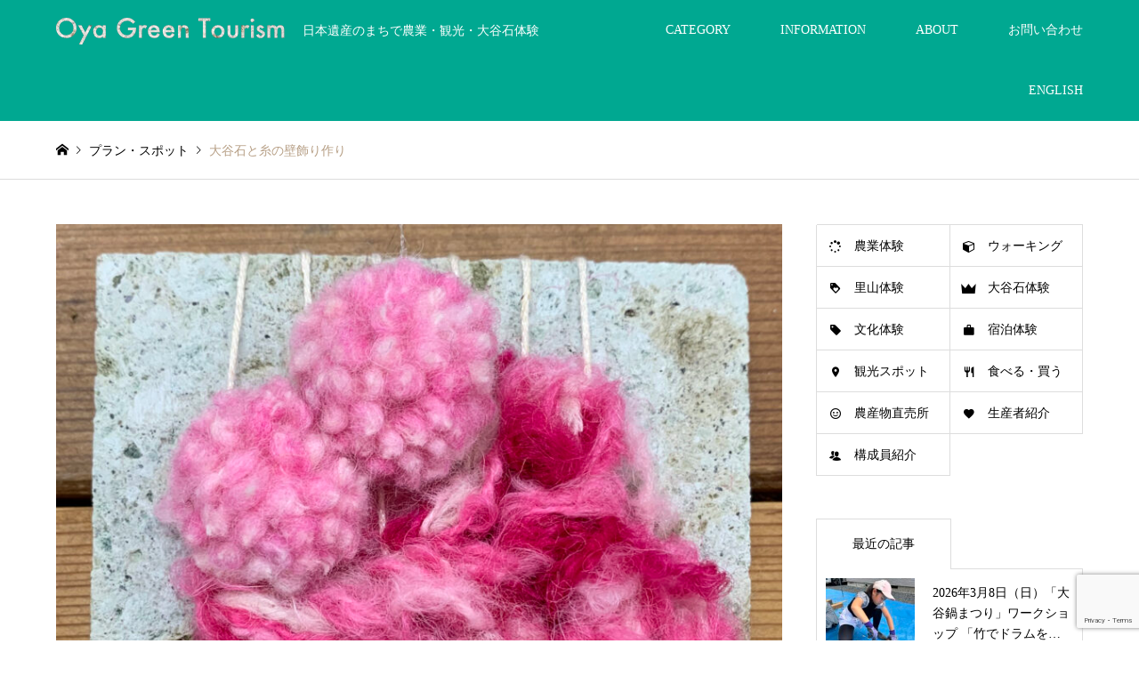

--- FILE ---
content_type: text/html; charset=UTF-8
request_url: https://oya-gt.jp/introduce/%E5%A4%A7%E8%B0%B7%E7%9F%B3%E3%81%A8%E7%B3%B8%E3%81%AE%E5%A3%81%E9%A3%BE%E3%82%8A%E4%BD%9C%E3%82%8A/
body_size: 12533
content:
<!DOCTYPE html>
<html lang="ja">
<head>
<meta charset="UTF-8">
<!--[if IE]><meta http-equiv="X-UA-Compatible" content="IE=edge"><![endif]-->
<meta name="viewport" content="width=device-width">
<title>大谷石と糸の壁飾り作り | 【公式】大谷グリーン・ツーリズム推進協議会</title>
<meta name="description" content="大谷石のプレートに様々な糸を織り込んで、自分だけの壁飾りを作ります。贈り物にもおすすめ。">
<link rel="pingback" href="https://oya-gt.jp/xmlrpc.php">
<meta name='robots' content='max-image-preview:large' />
<link rel='dns-prefetch' href='//www.google.com' />
<link rel="alternate" type="application/rss+xml" title="【公式】大谷グリーン・ツーリズム推進協議会 &raquo; フィード" href="https://oya-gt.jp/feed/" />
<link rel="alternate" type="application/rss+xml" title="【公式】大谷グリーン・ツーリズム推進協議会 &raquo; コメントフィード" href="https://oya-gt.jp/comments/feed/" />
<link rel="alternate" title="oEmbed (JSON)" type="application/json+oembed" href="https://oya-gt.jp/wp-json/oembed/1.0/embed?url=https%3A%2F%2Foya-gt.jp%2Fintroduce%2F%25e5%25a4%25a7%25e8%25b0%25b7%25e7%259f%25b3%25e3%2581%25a8%25e7%25b3%25b8%25e3%2581%25ae%25e5%25a3%2581%25e9%25a3%25be%25e3%2582%258a%25e4%25bd%259c%25e3%2582%258a%2F" />
<link rel="alternate" title="oEmbed (XML)" type="text/xml+oembed" href="https://oya-gt.jp/wp-json/oembed/1.0/embed?url=https%3A%2F%2Foya-gt.jp%2Fintroduce%2F%25e5%25a4%25a7%25e8%25b0%25b7%25e7%259f%25b3%25e3%2581%25a8%25e7%25b3%25b8%25e3%2581%25ae%25e5%25a3%2581%25e9%25a3%25be%25e3%2582%258a%25e4%25bd%259c%25e3%2582%258a%2F&#038;format=xml" />
<style id='wp-img-auto-sizes-contain-inline-css' type='text/css'>
img:is([sizes=auto i],[sizes^="auto," i]){contain-intrinsic-size:3000px 1500px}
/*# sourceURL=wp-img-auto-sizes-contain-inline-css */
</style>
<link rel='stylesheet' id='style-css' href='https://oya-gt.jp/wp-content/themes/oyagreent-hp/style.css?ver=1.12.1' type='text/css' media='all' />
<style id='wp-block-library-inline-css' type='text/css'>
:root{--wp-block-synced-color:#7a00df;--wp-block-synced-color--rgb:122,0,223;--wp-bound-block-color:var(--wp-block-synced-color);--wp-editor-canvas-background:#ddd;--wp-admin-theme-color:#007cba;--wp-admin-theme-color--rgb:0,124,186;--wp-admin-theme-color-darker-10:#006ba1;--wp-admin-theme-color-darker-10--rgb:0,107,160.5;--wp-admin-theme-color-darker-20:#005a87;--wp-admin-theme-color-darker-20--rgb:0,90,135;--wp-admin-border-width-focus:2px}@media (min-resolution:192dpi){:root{--wp-admin-border-width-focus:1.5px}}.wp-element-button{cursor:pointer}:root .has-very-light-gray-background-color{background-color:#eee}:root .has-very-dark-gray-background-color{background-color:#313131}:root .has-very-light-gray-color{color:#eee}:root .has-very-dark-gray-color{color:#313131}:root .has-vivid-green-cyan-to-vivid-cyan-blue-gradient-background{background:linear-gradient(135deg,#00d084,#0693e3)}:root .has-purple-crush-gradient-background{background:linear-gradient(135deg,#34e2e4,#4721fb 50%,#ab1dfe)}:root .has-hazy-dawn-gradient-background{background:linear-gradient(135deg,#faaca8,#dad0ec)}:root .has-subdued-olive-gradient-background{background:linear-gradient(135deg,#fafae1,#67a671)}:root .has-atomic-cream-gradient-background{background:linear-gradient(135deg,#fdd79a,#004a59)}:root .has-nightshade-gradient-background{background:linear-gradient(135deg,#330968,#31cdcf)}:root .has-midnight-gradient-background{background:linear-gradient(135deg,#020381,#2874fc)}:root{--wp--preset--font-size--normal:16px;--wp--preset--font-size--huge:42px}.has-regular-font-size{font-size:1em}.has-larger-font-size{font-size:2.625em}.has-normal-font-size{font-size:var(--wp--preset--font-size--normal)}.has-huge-font-size{font-size:var(--wp--preset--font-size--huge)}.has-text-align-center{text-align:center}.has-text-align-left{text-align:left}.has-text-align-right{text-align:right}.has-fit-text{white-space:nowrap!important}#end-resizable-editor-section{display:none}.aligncenter{clear:both}.items-justified-left{justify-content:flex-start}.items-justified-center{justify-content:center}.items-justified-right{justify-content:flex-end}.items-justified-space-between{justify-content:space-between}.screen-reader-text{border:0;clip-path:inset(50%);height:1px;margin:-1px;overflow:hidden;padding:0;position:absolute;width:1px;word-wrap:normal!important}.screen-reader-text:focus{background-color:#ddd;clip-path:none;color:#444;display:block;font-size:1em;height:auto;left:5px;line-height:normal;padding:15px 23px 14px;text-decoration:none;top:5px;width:auto;z-index:100000}html :where(.has-border-color){border-style:solid}html :where([style*=border-top-color]){border-top-style:solid}html :where([style*=border-right-color]){border-right-style:solid}html :where([style*=border-bottom-color]){border-bottom-style:solid}html :where([style*=border-left-color]){border-left-style:solid}html :where([style*=border-width]){border-style:solid}html :where([style*=border-top-width]){border-top-style:solid}html :where([style*=border-right-width]){border-right-style:solid}html :where([style*=border-bottom-width]){border-bottom-style:solid}html :where([style*=border-left-width]){border-left-style:solid}html :where(img[class*=wp-image-]){height:auto;max-width:100%}:where(figure){margin:0 0 1em}html :where(.is-position-sticky){--wp-admin--admin-bar--position-offset:var(--wp-admin--admin-bar--height,0px)}@media screen and (max-width:600px){html :where(.is-position-sticky){--wp-admin--admin-bar--position-offset:0px}}

/*# sourceURL=wp-block-library-inline-css */
</style><style id='global-styles-inline-css' type='text/css'>
:root{--wp--preset--aspect-ratio--square: 1;--wp--preset--aspect-ratio--4-3: 4/3;--wp--preset--aspect-ratio--3-4: 3/4;--wp--preset--aspect-ratio--3-2: 3/2;--wp--preset--aspect-ratio--2-3: 2/3;--wp--preset--aspect-ratio--16-9: 16/9;--wp--preset--aspect-ratio--9-16: 9/16;--wp--preset--color--black: #000000;--wp--preset--color--cyan-bluish-gray: #abb8c3;--wp--preset--color--white: #ffffff;--wp--preset--color--pale-pink: #f78da7;--wp--preset--color--vivid-red: #cf2e2e;--wp--preset--color--luminous-vivid-orange: #ff6900;--wp--preset--color--luminous-vivid-amber: #fcb900;--wp--preset--color--light-green-cyan: #7bdcb5;--wp--preset--color--vivid-green-cyan: #00d084;--wp--preset--color--pale-cyan-blue: #8ed1fc;--wp--preset--color--vivid-cyan-blue: #0693e3;--wp--preset--color--vivid-purple: #9b51e0;--wp--preset--gradient--vivid-cyan-blue-to-vivid-purple: linear-gradient(135deg,rgb(6,147,227) 0%,rgb(155,81,224) 100%);--wp--preset--gradient--light-green-cyan-to-vivid-green-cyan: linear-gradient(135deg,rgb(122,220,180) 0%,rgb(0,208,130) 100%);--wp--preset--gradient--luminous-vivid-amber-to-luminous-vivid-orange: linear-gradient(135deg,rgb(252,185,0) 0%,rgb(255,105,0) 100%);--wp--preset--gradient--luminous-vivid-orange-to-vivid-red: linear-gradient(135deg,rgb(255,105,0) 0%,rgb(207,46,46) 100%);--wp--preset--gradient--very-light-gray-to-cyan-bluish-gray: linear-gradient(135deg,rgb(238,238,238) 0%,rgb(169,184,195) 100%);--wp--preset--gradient--cool-to-warm-spectrum: linear-gradient(135deg,rgb(74,234,220) 0%,rgb(151,120,209) 20%,rgb(207,42,186) 40%,rgb(238,44,130) 60%,rgb(251,105,98) 80%,rgb(254,248,76) 100%);--wp--preset--gradient--blush-light-purple: linear-gradient(135deg,rgb(255,206,236) 0%,rgb(152,150,240) 100%);--wp--preset--gradient--blush-bordeaux: linear-gradient(135deg,rgb(254,205,165) 0%,rgb(254,45,45) 50%,rgb(107,0,62) 100%);--wp--preset--gradient--luminous-dusk: linear-gradient(135deg,rgb(255,203,112) 0%,rgb(199,81,192) 50%,rgb(65,88,208) 100%);--wp--preset--gradient--pale-ocean: linear-gradient(135deg,rgb(255,245,203) 0%,rgb(182,227,212) 50%,rgb(51,167,181) 100%);--wp--preset--gradient--electric-grass: linear-gradient(135deg,rgb(202,248,128) 0%,rgb(113,206,126) 100%);--wp--preset--gradient--midnight: linear-gradient(135deg,rgb(2,3,129) 0%,rgb(40,116,252) 100%);--wp--preset--font-size--small: 13px;--wp--preset--font-size--medium: 20px;--wp--preset--font-size--large: 36px;--wp--preset--font-size--x-large: 42px;--wp--preset--spacing--20: 0.44rem;--wp--preset--spacing--30: 0.67rem;--wp--preset--spacing--40: 1rem;--wp--preset--spacing--50: 1.5rem;--wp--preset--spacing--60: 2.25rem;--wp--preset--spacing--70: 3.38rem;--wp--preset--spacing--80: 5.06rem;--wp--preset--shadow--natural: 6px 6px 9px rgba(0, 0, 0, 0.2);--wp--preset--shadow--deep: 12px 12px 50px rgba(0, 0, 0, 0.4);--wp--preset--shadow--sharp: 6px 6px 0px rgba(0, 0, 0, 0.2);--wp--preset--shadow--outlined: 6px 6px 0px -3px rgb(255, 255, 255), 6px 6px rgb(0, 0, 0);--wp--preset--shadow--crisp: 6px 6px 0px rgb(0, 0, 0);}:where(.is-layout-flex){gap: 0.5em;}:where(.is-layout-grid){gap: 0.5em;}body .is-layout-flex{display: flex;}.is-layout-flex{flex-wrap: wrap;align-items: center;}.is-layout-flex > :is(*, div){margin: 0;}body .is-layout-grid{display: grid;}.is-layout-grid > :is(*, div){margin: 0;}:where(.wp-block-columns.is-layout-flex){gap: 2em;}:where(.wp-block-columns.is-layout-grid){gap: 2em;}:where(.wp-block-post-template.is-layout-flex){gap: 1.25em;}:where(.wp-block-post-template.is-layout-grid){gap: 1.25em;}.has-black-color{color: var(--wp--preset--color--black) !important;}.has-cyan-bluish-gray-color{color: var(--wp--preset--color--cyan-bluish-gray) !important;}.has-white-color{color: var(--wp--preset--color--white) !important;}.has-pale-pink-color{color: var(--wp--preset--color--pale-pink) !important;}.has-vivid-red-color{color: var(--wp--preset--color--vivid-red) !important;}.has-luminous-vivid-orange-color{color: var(--wp--preset--color--luminous-vivid-orange) !important;}.has-luminous-vivid-amber-color{color: var(--wp--preset--color--luminous-vivid-amber) !important;}.has-light-green-cyan-color{color: var(--wp--preset--color--light-green-cyan) !important;}.has-vivid-green-cyan-color{color: var(--wp--preset--color--vivid-green-cyan) !important;}.has-pale-cyan-blue-color{color: var(--wp--preset--color--pale-cyan-blue) !important;}.has-vivid-cyan-blue-color{color: var(--wp--preset--color--vivid-cyan-blue) !important;}.has-vivid-purple-color{color: var(--wp--preset--color--vivid-purple) !important;}.has-black-background-color{background-color: var(--wp--preset--color--black) !important;}.has-cyan-bluish-gray-background-color{background-color: var(--wp--preset--color--cyan-bluish-gray) !important;}.has-white-background-color{background-color: var(--wp--preset--color--white) !important;}.has-pale-pink-background-color{background-color: var(--wp--preset--color--pale-pink) !important;}.has-vivid-red-background-color{background-color: var(--wp--preset--color--vivid-red) !important;}.has-luminous-vivid-orange-background-color{background-color: var(--wp--preset--color--luminous-vivid-orange) !important;}.has-luminous-vivid-amber-background-color{background-color: var(--wp--preset--color--luminous-vivid-amber) !important;}.has-light-green-cyan-background-color{background-color: var(--wp--preset--color--light-green-cyan) !important;}.has-vivid-green-cyan-background-color{background-color: var(--wp--preset--color--vivid-green-cyan) !important;}.has-pale-cyan-blue-background-color{background-color: var(--wp--preset--color--pale-cyan-blue) !important;}.has-vivid-cyan-blue-background-color{background-color: var(--wp--preset--color--vivid-cyan-blue) !important;}.has-vivid-purple-background-color{background-color: var(--wp--preset--color--vivid-purple) !important;}.has-black-border-color{border-color: var(--wp--preset--color--black) !important;}.has-cyan-bluish-gray-border-color{border-color: var(--wp--preset--color--cyan-bluish-gray) !important;}.has-white-border-color{border-color: var(--wp--preset--color--white) !important;}.has-pale-pink-border-color{border-color: var(--wp--preset--color--pale-pink) !important;}.has-vivid-red-border-color{border-color: var(--wp--preset--color--vivid-red) !important;}.has-luminous-vivid-orange-border-color{border-color: var(--wp--preset--color--luminous-vivid-orange) !important;}.has-luminous-vivid-amber-border-color{border-color: var(--wp--preset--color--luminous-vivid-amber) !important;}.has-light-green-cyan-border-color{border-color: var(--wp--preset--color--light-green-cyan) !important;}.has-vivid-green-cyan-border-color{border-color: var(--wp--preset--color--vivid-green-cyan) !important;}.has-pale-cyan-blue-border-color{border-color: var(--wp--preset--color--pale-cyan-blue) !important;}.has-vivid-cyan-blue-border-color{border-color: var(--wp--preset--color--vivid-cyan-blue) !important;}.has-vivid-purple-border-color{border-color: var(--wp--preset--color--vivid-purple) !important;}.has-vivid-cyan-blue-to-vivid-purple-gradient-background{background: var(--wp--preset--gradient--vivid-cyan-blue-to-vivid-purple) !important;}.has-light-green-cyan-to-vivid-green-cyan-gradient-background{background: var(--wp--preset--gradient--light-green-cyan-to-vivid-green-cyan) !important;}.has-luminous-vivid-amber-to-luminous-vivid-orange-gradient-background{background: var(--wp--preset--gradient--luminous-vivid-amber-to-luminous-vivid-orange) !important;}.has-luminous-vivid-orange-to-vivid-red-gradient-background{background: var(--wp--preset--gradient--luminous-vivid-orange-to-vivid-red) !important;}.has-very-light-gray-to-cyan-bluish-gray-gradient-background{background: var(--wp--preset--gradient--very-light-gray-to-cyan-bluish-gray) !important;}.has-cool-to-warm-spectrum-gradient-background{background: var(--wp--preset--gradient--cool-to-warm-spectrum) !important;}.has-blush-light-purple-gradient-background{background: var(--wp--preset--gradient--blush-light-purple) !important;}.has-blush-bordeaux-gradient-background{background: var(--wp--preset--gradient--blush-bordeaux) !important;}.has-luminous-dusk-gradient-background{background: var(--wp--preset--gradient--luminous-dusk) !important;}.has-pale-ocean-gradient-background{background: var(--wp--preset--gradient--pale-ocean) !important;}.has-electric-grass-gradient-background{background: var(--wp--preset--gradient--electric-grass) !important;}.has-midnight-gradient-background{background: var(--wp--preset--gradient--midnight) !important;}.has-small-font-size{font-size: var(--wp--preset--font-size--small) !important;}.has-medium-font-size{font-size: var(--wp--preset--font-size--medium) !important;}.has-large-font-size{font-size: var(--wp--preset--font-size--large) !important;}.has-x-large-font-size{font-size: var(--wp--preset--font-size--x-large) !important;}
/*# sourceURL=global-styles-inline-css */
</style>

<style id='classic-theme-styles-inline-css' type='text/css'>
/*! This file is auto-generated */
.wp-block-button__link{color:#fff;background-color:#32373c;border-radius:9999px;box-shadow:none;text-decoration:none;padding:calc(.667em + 2px) calc(1.333em + 2px);font-size:1.125em}.wp-block-file__button{background:#32373c;color:#fff;text-decoration:none}
/*# sourceURL=/wp-includes/css/classic-themes.min.css */
</style>
<link rel='stylesheet' id='contact-form-7-css' href='https://oya-gt.jp/wp-content/plugins/contact-form-7/includes/css/styles.css?ver=5.3.2' type='text/css' media='all' />
<link rel='stylesheet' id='parent-style-css' href='https://oya-gt.jp/wp-content/themes/gensen_tcd050/style.css?ver=6.9' type='text/css' media='all' />
<script type="text/javascript" src="https://oya-gt.jp/wp-includes/js/jquery/jquery.min.js?ver=3.7.1" id="jquery-core-js"></script>
<script type="text/javascript" src="https://oya-gt.jp/wp-includes/js/jquery/jquery-migrate.min.js?ver=3.4.1" id="jquery-migrate-js"></script>
<link rel="https://api.w.org/" href="https://oya-gt.jp/wp-json/" /><link rel="alternate" title="JSON" type="application/json" href="https://oya-gt.jp/wp-json/wp/v2/introduce/353" /><link rel="canonical" href="https://oya-gt.jp/introduce/%e5%a4%a7%e8%b0%b7%e7%9f%b3%e3%81%a8%e7%b3%b8%e3%81%ae%e5%a3%81%e9%a3%be%e3%82%8a%e4%bd%9c%e3%82%8a/" />
<link rel='shortlink' href='https://oya-gt.jp/?p=353' />

<link rel="stylesheet" href="https://oya-gt.jp/wp-content/themes/gensen_tcd050/css/design-plus.css?ver=1.12.1">
<link rel="stylesheet" href="https://oya-gt.jp/wp-content/themes/gensen_tcd050/css/sns-botton.css?ver=1.12.1">
<link rel="stylesheet" href="https://oya-gt.jp/wp-content/themes/gensen_tcd050/css/responsive.css?ver=1.12.1">
<link rel="stylesheet" href="https://oya-gt.jp/wp-content/themes/gensen_tcd050/css/footer-bar.css?ver=1.12.1">

<script src="https://oya-gt.jp/wp-content/themes/gensen_tcd050/js/jquery.easing.1.3.js?ver=1.12.1"></script>
<script src="https://oya-gt.jp/wp-content/themes/gensen_tcd050/js/jquery.textOverflowEllipsis.js?ver=1.12.1"></script>
<script src="https://oya-gt.jp/wp-content/themes/gensen_tcd050/js/jscript.js?ver=1.12.1"></script>
<script src="https://oya-gt.jp/wp-content/themes/gensen_tcd050/js/comment.js?ver=1.12.1"></script>
<script src="https://oya-gt.jp/wp-content/themes/gensen_tcd050/js/header_fix.js?ver=1.12.1"></script>
<script src="https://oya-gt.jp/wp-content/themes/gensen_tcd050/js/jquery.chosen.min.js?ver=1.12.1"></script>
<link rel="stylesheet" href="https://oya-gt.jp/wp-content/themes/gensen_tcd050/css/jquery.chosen.css?ver=1.12.1">

<style type="text/css">
body, input, textarea, select { font-family: "Times New Roman" , "游明朝" , "Yu Mincho" , "游明朝体" , "YuMincho" , "ヒラギノ明朝 Pro W3" , "Hiragino Mincho Pro" , "HiraMinProN-W3" , "HGS明朝E" , "ＭＳ Ｐ明朝" , "MS PMincho" , serif; }
.rich_font { font-family: "Times New Roman" , "游明朝" , "Yu Mincho" , "游明朝体" , "YuMincho" , "ヒラギノ明朝 Pro W3" , "Hiragino Mincho Pro" , "HiraMinProN-W3" , "HGS明朝E" , "ＭＳ Ｐ明朝" , "MS PMincho" , serif; font-weight:500; }

#header_logo #logo_text .logo { font-size:36px; }
#header_logo_fix #logo_text_fixed .logo { font-size:36px; }
#footer_logo .logo_text { font-size:36px; }
#post_title { font-size:30px; }
.post_content { font-size:14px; }
#archive_headline { font-size:42px; }
#archive_desc { font-size:14px; }
  
@media screen and (max-width:1024px) {
  #header_logo #logo_text .logo { font-size:26px; }
  #header_logo_fix #logo_text_fixed .logo { font-size:26px; }
  #footer_logo .logo_text { font-size:26px; }
  #post_title { font-size:16px; }
  .post_content { font-size:14px; }
  #archive_headline { font-size:20px; }
  #archive_desc { font-size:14px; }
}




.image {
overflow: hidden;
-webkit-backface-visibility: hidden;
backface-visibility: hidden;
-webkit-transition-duration: .35s;
-moz-transition-duration: .35s;
-ms-transition-duration: .35s;
-o-transition-duration: .35s;
transition-duration: .35s;
}
.image img {
-webkit-backface-visibility: hidden;
backface-visibility: hidden;
-webkit-transform: scale(1);
-webkit-transition-property: opacity, scale, -webkit-transform, transform;
-webkit-transition-duration: .35s;
-moz-transform: scale(1);
-moz-transition-property: opacity, scale, -moz-transform, transform;
-moz-transition-duration: .35s;
-ms-transform: scale(1);
-ms-transition-property: opacity, scale, -ms-transform, transform;
-ms-transition-duration: .35s;
-o-transform: scale(1);
-o-transition-property: opacity, scale, -o-transform, transform;
-o-transition-duration: .35s;
transform: scale(1);
transition-property: opacity, scale, transform;
transition-duration: .35s;
}
.image:hover img, a:hover .image img {
-webkit-transform: scale(1.2);
-moz-transform: scale(1.2);
-ms-transform: scale(1.2);
-o-transform: scale(1.2);
transform: scale(1.2);
}
.introduce_list_col a:hover .image img {
-webkit-transform: scale(1.2) translate3d(-41.66%, 0, 0);
-moz-transform: scale(1.2) translate3d(-41.66%, 0, 0);
-ms-transform: scale(1.2) translate3d(-41.66%, 0, 0);
-o-transform: scale(1.2) translate3d(-41.66%, 0, 0);
transform: scale(1.2) translate3d(-41.66%, 0, 0);
}


.archive_filter .button input:hover, .archive_sort dt,#post_pagination p, #post_pagination a:hover, #return_top a, .c-pw__btn,
#comment_header ul li a:hover, #comment_header ul li.comment_switch_active a, #comment_header #comment_closed p,
#introduce_slider .slick-dots li button:hover, #introduce_slider .slick-dots li.slick-active button
{ background-color:#b69e84; }

#comment_header ul li.comment_switch_active a, #comment_header #comment_closed p, #guest_info input:focus, #comment_textarea textarea:focus
{ border-color:#b69e84; }

#comment_header ul li.comment_switch_active a:after, #comment_header #comment_closed p:after
{ border-color:#b69e84 transparent transparent transparent; }

.header_search_inputs .chosen-results li[data-option-array-index="0"]
{ background-color:#b69e84 !important; border-color:#b69e84; }

a:hover, #bread_crumb li a:hover, #bread_crumb li.home a:hover:before, #bread_crumb li.last,
#archive_headline, .archive_header .headline, .archive_filter_headline, #related_post .headline,
#introduce_header .headline, .introduce_list_col .info .title, .introduce_archive_banner_link a:hover,
#recent_news .headline, #recent_news li a:hover, #comment_headline,
.side_headline, ul.banner_list li a:hover .caption, .footer_headline, .footer_widget a:hover,
#index_news .entry-date, #index_news_mobile .entry-date, .cb_content-carousel a:hover .image .title
{ color:#b69e84; }

#index_news_mobile .archive_link a:hover, .cb_content-blog_list .archive_link a:hover, #load_post a:hover, #submit_comment:hover, .c-pw__btn:hover
{ background-color:#92785f; }

#header_search select:focus, .header_search_inputs .chosen-with-drop .chosen-single span, #footer_contents a:hover, #footer_nav a:hover, #footer_social_link li:hover:before,
#header_slider .slick-arrow:hover, .cb_content-carousel .slick-arrow:hover
{ color:#92785f; }

.post_content a, .custom-html-widget a { color:#b69e84; }

#header_search, #index_header_search { background-color:#f7f7f7; }

#footer_nav { background-color:#F7F7F7; }
#footer_contents { background-color:#00a891; }

#header_search_submit { background-color:rgba(221,133,0,1); }
#header_search_submit:hover { background-color:rgba(221,153,51,1.0); }
.cat-category { background-color:#dd8500 !important; }
.cat-category4 { background-color:#00a891 !important; }

@media only screen and (min-width:1025px) {
  #global_menu ul ul a { background-color:#b69e84; }
  #global_menu ul ul a:hover, #global_menu ul ul .current-menu-item > a { background-color:#92785f; }
  #header_top { background-color:#00a891; }
  .has_header_content #header_top { background-color:rgba(0,168,145,0); }
  .fix_top.header_fix #header_top { background-color:rgba(0,168,145,1); }
  #header_logo a, #global_menu > ul > li > a { color:#ffffff; }
  #header_logo_fix a, .fix_top.header_fix #global_menu > ul > li > a { color:#ffffff; }
  .has_header_content #index_header_search { background-color:rgba(247,247,247,0.4); }
}
@media screen and (max-width:1024px) {
  #global_menu { background-color:#b69e84; }
  #global_menu a:hover, #global_menu .current-menu-item > a { background-color:#92785f; }
  #header_top { background-color:#00a891; }
  #header_top a, #header_top a:before { color:#ffffff !important; }
  .mobile_fix_top.header_fix #header_top, .mobile_fix_top.header_fix #header.active #header_top { background-color:rgba(0,168,145,1); }
  .mobile_fix_top.header_fix #header_top a, .mobile_fix_top.header_fix #header_top a:before { color:#ffffff !important; }
  .archive_sort dt { color:#b69e84; }
  .post-type-archive-news #recent_news .show_date li .date { color:#b69e84; }
}


.post_content h2 {
  /* font-size: 140%; */
  font-size: 42px;
  color: #00a891;
}

.cb_content-carousel .excerpt {
  /* color: #fff; */
  color: black;
}

.cb_content-carousel .cb_headline, .cb_content-carousel .cb_desc {
  /* color: #fff; */
  color: black;
}


.cat-category {
  /* background-color: #999999 !important; */
  background-color: #e38430 !important;
}

.cat-category4 {
  /* background-color: #999999 !important; */
  background-color: #00a891 !important;
}

#header_search_submit {
  /* border: 1px solid #fff; */
  border: 1px solid rgba(221,133,0,1);
}

.post_content p {
  /* margin: 0 0 2.4em 0; */
  margin: 0 2.4em 0;
}

.post_content blockquote.aligncenter, .post_content img.aligncenter, .post_content .wp-caption.aligncenter {
  /* margin-bottom: 7px; */
  margin-bottom: 15px;
}

.post_content .q_button {
  /* background-color: #535353; */
  background-color: rgba(221,133,0,1);
}

.cb_content-blog_list .archive_link a {
  /* background: .post_content .q_button { background-color: rgba(221,133,0,1) }; */
  /* background: #aaa; */
  background: rgba(221,133,0,1);
}

.post_content .q_button {
  /* box-shadow: 0 1px 3px rgba(0,0,0,.15); */
  box-shadow: 0 0 0 rgba(0,0,0,.15);
}

</style>

<style type="text/css"></style>	
<!-- Global site tag (gtag.js) - Google Analytics -->
<script async src="https://www.googletagmanager.com/gtag/js?id=G-DFL1Q3DRHP"></script>
<script>
  window.dataLayer = window.dataLayer || [];
  function gtag(){dataLayer.push(arguments);}
  gtag('js', new Date());

  gtag('config', 'G-DFL1Q3DRHP');
</script>
	
</head>
<body id="body" class="wp-singular introduce-template-default single single-introduce postid-353 wp-theme-gensen_tcd050 wp-child-theme-oyagreent-hp fix_top mobile_fix_top">


 <div id="header">
  <div id="header_top">
   <div class="inner clearfix">
    <div id="header_logo">
     <div id="logo_image">
 <h1 class="logo">
  <a href="https://oya-gt.jp/" title="【公式】大谷グリーン・ツーリズム推進協議会" data-label="【公式】大谷グリーン・ツーリズム推進協議会"><img src="https://oya-gt.jp/wp-content/uploads/2021/01/logo_01.png?1768985488" alt="【公式】大谷グリーン・ツーリズム推進協議会" title="【公式】大谷グリーン・ツーリズム推進協議会" /><span class="desc">日本遺産のまちで農業・観光・大谷石体験</span></a>
 </h1>
</div>
    </div>
    <div id="header_logo_fix">
     <div id="logo_image_fixed">
 <p class="logo rich_font"><a href="https://oya-gt.jp/" title="【公式】大谷グリーン・ツーリズム推進協議会"><img src="https://oya-gt.jp/wp-content/uploads/2021/01/logo_01.png?1768985488" alt="【公式】大谷グリーン・ツーリズム推進協議会" title="【公式】大谷グリーン・ツーリズム推進協議会" /></a></p>
</div>
    </div>
    <a href="#" class="menu_button"><span>menu</span></a>
    <div id="global_menu">
     <ul id="menu-%e3%82%b0%e3%83%ad%e3%83%bc%e3%83%90%e3%83%ab%e3%83%a1%e3%83%8b%e3%83%a5%e3%83%bc" class="menu"><li id="menu-item-155" class="menu-item menu-item-type-custom menu-item-object-custom menu-item-has-children menu-item-155"><a href="#">CATEGORY</a>
<ul class="sub-menu">
	<li id="menu-item-159" class="menu-item menu-item-type-custom menu-item-object-custom menu-item-159"><a href="https://oya-gt.jp/category4/plan/">農業体験</a></li>
	<li id="menu-item-639" class="menu-item menu-item-type-custom menu-item-object-custom menu-item-639"><a href="https://oya-gt.jp/category4/walking/">ウォーキング</a></li>
	<li id="menu-item-160" class="menu-item menu-item-type-custom menu-item-object-custom menu-item-160"><a href="https://oya-gt.jp/category4/satoyama/">里山体験</a></li>
	<li id="menu-item-157" class="menu-item menu-item-type-custom menu-item-object-custom menu-item-157"><a href="https://oya-gt.jp/category4/oya-stone/">大谷石体験</a></li>
	<li id="menu-item-641" class="menu-item menu-item-type-custom menu-item-object-custom menu-item-641"><a href="https://oya-gt.jp/category4/cultural-experience/">文化体験</a></li>
	<li id="menu-item-642" class="menu-item menu-item-type-custom menu-item-object-custom menu-item-642"><a href="https://oya-gt.jp/category4/stay/">宿泊体験</a></li>
	<li id="menu-item-158" class="menu-item menu-item-type-custom menu-item-object-custom menu-item-158"><a href="https://oya-gt.jp/category4/spot/">観光スポット</a></li>
	<li id="menu-item-161" class="menu-item menu-item-type-custom menu-item-object-custom menu-item-161"><a href="https://oya-gt.jp/category4/eat-buy/">食べる・買う</a></li>
	<li id="menu-item-643" class="menu-item menu-item-type-custom menu-item-object-custom menu-item-643"><a href="https://oya-gt.jp/category4/farmers-store/">農産物直売所</a></li>
	<li id="menu-item-644" class="menu-item menu-item-type-custom menu-item-object-custom menu-item-644"><a href="https://oya-gt.jp/category4/producer/">生産者紹介</a></li>
	<li id="menu-item-645" class="menu-item menu-item-type-custom menu-item-object-custom menu-item-645"><a href="https://oya-gt.jp/category4/member/">構成員紹介</a></li>
</ul>
</li>
<li id="menu-item-85" class="menu-item menu-item-type-post_type menu-item-object-page current_page_parent menu-item-85"><a href="https://oya-gt.jp/%e3%83%96%e3%83%ad%e3%82%b0%e4%b8%80%e8%a6%a7%e3%83%9a%e3%83%bc%e3%82%b8/">INFORMATION</a></li>
<li id="menu-item-89" class="menu-item menu-item-type-custom menu-item-object-custom menu-item-has-children menu-item-89"><a href="#">ABOUT</a>
<ul class="sub-menu">
	<li id="menu-item-638" class="menu-item menu-item-type-post_type menu-item-object-page menu-item-638"><a href="https://oya-gt.jp/%e3%81%94%e5%88%a9%e7%94%a8%e6%96%b9%e6%b3%95/">ご利用の流れ</a></li>
	<li id="menu-item-87" class="menu-item menu-item-type-post_type menu-item-object-page menu-item-87"><a href="https://oya-gt.jp/%e5%a4%a7%e8%b0%b7%e3%82%b0%e3%83%aa%e3%83%bc%e3%83%b3%e3%83%bb%e3%83%84%e3%83%bc%e3%83%aa%e3%82%ba%e3%83%a0%e6%8e%a8%e9%80%b2%e5%8d%94%e8%ad%b0%e4%bc%9a%e3%81%ab%e3%81%a4%e3%81%84%e3%81%a6/">大谷グリーン・ツーリズム推進協議会について</a></li>
</ul>
</li>
<li id="menu-item-528" class="menu-item menu-item-type-post_type menu-item-object-page menu-item-528"><a href="https://oya-gt.jp/inquiry/">お問い合わせ</a></li>
<li id="menu-item-1093" class="menu-item menu-item-type-custom menu-item-object-custom menu-item-1093"><a href="https://oya-gt.jp/en">ENGLISH</a></li>
</ul>    </div>
   </div>
  </div>
 </div><!-- END #header -->

 <div id="main_contents" class="clearfix">


<div id="breadcrumb">
 <ul class="inner clearfix" itemscope itemtype="http://schema.org/BreadcrumbList">
  <li itemprop="itemListElement" itemscope itemtype="http://schema.org/ListItem" class="home"><a itemprop="item" href="https://oya-gt.jp/"><span itemprop="name">ホーム</span></a><meta itemprop="position" content="1" /></li>

  <li itemprop="itemListElement" itemscope itemtype="http://schema.org/ListItem"><a itemprop="item" href="https://oya-gt.jp/introduce/"><span itemprop="name">プラン・スポット</span></a><meta itemprop="position" content="2" /></li>
  <li itemprop="itemListElement" itemscope itemtype="http://schema.org/ListItem" class="last"><span itemprop="name">大谷石と糸の壁飾り作り</span><meta itemprop="position" content="3" /></li>

 </ul>
</div>

<div id="main_col" class="clearfix">

 <div id="left_col">


  <div id="article">


   <div id="post_image">
    <img width="860" height="858" src="https://oya-gt.jp/wp-content/uploads/2021/04/IMG_1512-860x858.jpg" class="attachment-post-thumbnail size-post-thumbnail wp-post-image" alt="" decoding="async" fetchpriority="high" />   </div>

    <ul id="post_meta_top" class="meta clearfix"><li class="cat"><a href="https://oya-gt.jp/category4/oya-stone/" title="大谷石体験" class="cat-category4">大谷石体験</a></li></ul>

   <h2 id="post_title" class="rich_font">大谷石と糸の壁飾り作り</h2>

    <div id="post_date"><time class="entry-date updated" datetime="2023-06-01T18:34:12+09:00">2021.04.01</time></div>


   <div class="post_content clearfix">
    <p>大谷石のプレートに様々な糸を織り込んで、自分だけの壁飾りを作ります。贈り物にもおすすめ。<br />
［時間］60分〜120分　［人数］３〜10名 ［参加費］小1,500円〜 大2,000円~［会場］大谷GT事務局</p>
<p><img decoding="async" class="alignnone size-medium wp-image-316" src="https://oya-gt.jp/wp-content/uploads/2021/04/IMG_1512-300x300.jpg" alt="" width="300" height="300" /> <img decoding="async" class="alignnone size-full wp-image-1444" src="https://oya-gt.jp/wp-content/uploads/2021/04/糸の壁飾り小.jpg" alt="" width="1000" height="999" /></p>
       </div>

   <div class="single_share" id="single_share_bottom">
    <div class="share-type2 share-btm">
	<div class="sns">
		<ul class="type2 clearfix">
			<li class="twitter">
				<a href="https://twitter.com/share?text=%E5%A4%A7%E8%B0%B7%E7%9F%B3%E3%81%A8%E7%B3%B8%E3%81%AE%E5%A3%81%E9%A3%BE%E3%82%8A%E4%BD%9C%E3%82%8A&url=https%3A%2F%2Foya-gt.jp%2Fintroduce%2F%25e5%25a4%25a7%25e8%25b0%25b7%25e7%259f%25b3%25e3%2581%25a8%25e7%25b3%25b8%25e3%2581%25ae%25e5%25a3%2581%25e9%25a3%25be%25e3%2582%258a%25e4%25bd%259c%25e3%2582%258a%2F&via=&tw_p=tweetbutton&related=" onclick="javascript:window.open(this.href, '', 'menubar=no,toolbar=no,resizable=yes,scrollbars=yes,height=400,width=600');return false;"><i class="icon-twitter"></i><span class="ttl">Tweet</span><span class="share-count"></span></a>
			</li>
			<li class="facebook">
				<a href="//www.facebook.com/sharer/sharer.php?u=https://oya-gt.jp/introduce/%e5%a4%a7%e8%b0%b7%e7%9f%b3%e3%81%a8%e7%b3%b8%e3%81%ae%e5%a3%81%e9%a3%be%e3%82%8a%e4%bd%9c%e3%82%8a/&amp;t=%E5%A4%A7%E8%B0%B7%E7%9F%B3%E3%81%A8%E7%B3%B8%E3%81%AE%E5%A3%81%E9%A3%BE%E3%82%8A%E4%BD%9C%E3%82%8A" class="facebook-btn-icon-link" target="blank" rel="nofollow"><i class="icon-facebook"></i><span class="ttl">Share</span><span class="share-count"></span></a>
			</li>
			<li class="hatebu">
				<a href="https://b.hatena.ne.jp/add?mode=confirm&url=https%3A%2F%2Foya-gt.jp%2Fintroduce%2F%25e5%25a4%25a7%25e8%25b0%25b7%25e7%259f%25b3%25e3%2581%25a8%25e7%25b3%25b8%25e3%2581%25ae%25e5%25a3%2581%25e9%25a3%25be%25e3%2582%258a%25e4%25bd%259c%25e3%2582%258a%2F" onclick="javascript:window.open(this.href, '', 'menubar=no,toolbar=no,resizable=yes,scrollbars=yes,height=400,width=510');return false;" ><i class="icon-hatebu"></i><span class="ttl">Hatena</span><span class="share-count"></span></a>
			</li>
			<li class="pocket">
				<a href="https://getpocket.com/edit?url=https%3A%2F%2Foya-gt.jp%2Fintroduce%2F%25e5%25a4%25a7%25e8%25b0%25b7%25e7%259f%25b3%25e3%2581%25a8%25e7%25b3%25b8%25e3%2581%25ae%25e5%25a3%2581%25e9%25a3%25be%25e3%2582%258a%25e4%25bd%259c%25e3%2582%258a%2F&title=%E5%A4%A7%E8%B0%B7%E7%9F%B3%E3%81%A8%E7%B3%B8%E3%81%AE%E5%A3%81%E9%A3%BE%E3%82%8A%E4%BD%9C%E3%82%8A" target="blank"><i class="icon-pocket"></i><span class="ttl">Pocket</span><span class="share-count"></span></a>
			</li>
			<li class="rss">
				<a href="https://oya-gt.jp/feed/" target="blank"><i class="icon-rss"></i><span class="ttl">RSS</span></a>
			</li>
			<li class="feedly">
				<a href="https://feedly.com/index.html#subscription/feed/https://oya-gt.jp/feed/" target="blank"><i class="icon-feedly"></i><span class="ttl">feedly</span><span class="share-count"></span></a>
			</li>
			<li class="pinterest">
				<a rel="nofollow" target="_blank" href="https://www.pinterest.com/pin/create/button/?url=https%3A%2F%2Foya-gt.jp%2Fintroduce%2F%25e5%25a4%25a7%25e8%25b0%25b7%25e7%259f%25b3%25e3%2581%25a8%25e7%25b3%25b8%25e3%2581%25ae%25e5%25a3%2581%25e9%25a3%25be%25e3%2582%258a%25e4%25bd%259c%25e3%2582%258a%2F&media=https://oya-gt.jp/wp-content/uploads/2021/04/IMG_1512.jpg&description=%E5%A4%A7%E8%B0%B7%E7%9F%B3%E3%81%A8%E7%B3%B8%E3%81%AE%E5%A3%81%E9%A3%BE%E3%82%8A%E4%BD%9C%E3%82%8A"><i class="icon-pinterest"></i><span class="ttl">Pin&nbsp;it</span></a>
			</li>
		</ul>
	</div>
</div>
   </div>


   <div id="previous_next_post_image" class="clearfix">
    <div class='prev_post has_image'><a href='https://oya-gt.jp/introduce/%e3%81%8a%e7%ae%8f%e4%bd%93%e9%a8%93/' title='お箏体験' data-mobile-title='前の記事'><span class='title'>お箏体験</span><span class='image'><img src='https://oya-gt.jp/wp-content/uploads/2021/04/箏-150x150.jpg' alt=''></span></a></div>
<div class='next_post has_image'><a href='https://oya-gt.jp/introduce/%e5%a4%a7%e8%b0%b7%e5%af%ba/' title='大谷寺' data-mobile-title='次の記事'><span class='title'>大谷寺</span><span class='image'><img src='https://oya-gt.jp/wp-content/uploads/2021/04/大谷寺-150x150.jpg' alt=''></span></a></div>
   </div>


  </div><!-- END #article -->


  <div id="related_post">
   <h3 class="headline rich_font">関連記事</h3>
    <ol class="clearfix">
     <li>
     <a href="https://oya-gt.jp/introduce/%e5%a4%a7%e8%b0%b7%e7%9f%b3%e9%89%a2%e4%bd%9c%e3%82%8a%e4%bd%93%e9%a8%93/">
      <div class="image">
      <img width="336" height="216" src="https://oya-gt.jp/wp-content/uploads/2021/04/IMG_9171-1-336x216.jpg" class="attachment-size2 size-size2 wp-post-image" alt="" decoding="async" loading="lazy" />      </div>
      <h4 class="title js-ellipsis">大谷石鉢作り体験</h4>
     </a>
    </li>
     <li>
     <a href="https://oya-gt.jp/introduce/%e5%a4%a7%e8%b0%b7%e7%9f%b3%e3%82%ad%e3%83%a3%e3%83%b3%e3%83%89%e3%83%ab%e3%82%b7%e3%82%a7%e3%83%bc%e3%83%89%e4%bd%9c%e3%82%8a/">
      <div class="image">
      <img width="336" height="216" src="https://oya-gt.jp/wp-content/uploads/2021/04/IMG_2616-336x216.jpg" class="attachment-size2 size-size2 wp-post-image" alt="" decoding="async" loading="lazy" />      </div>
      <h4 class="title js-ellipsis">大谷石キャンドルシェード作り</h4>
     </a>
    </li>
   </ol>
  </div>

 </div><!-- END #left_col -->

 <div id="side_col">
  <div class="widget side_widget clearfix tcdw_icon_menu_list_widget" id="tcdw_icon_menu_list_widget-5">
<ol class="clearfix">
 <li class="width-half has-menu-icon menu-icon-spinner"><a href="https://oya-gt.jp/category4/plan/">農業体験</a></li>
 <li class="width-half has-menu-icon menu-icon-cube"><a href="https://oya-gt.jp/category4/walking/">ウォーキング</a></li>
 <li class="width-half has-menu-icon menu-icon-loyalty"><a href="https://oya-gt.jp/category4/satoyama/">里山体験</a></li>
 <li class="width-half has-menu-icon menu-icon-crown"><a href="https://oya-gt.jp/category4/oya-stone/">大谷石体験</a></li>
 <li class="width-half has-menu-icon menu-icon-tag"><a href="https://oya-gt.jp/category4/cultural-experience/">文化体験</a></li>
 <li class="width-half has-menu-icon menu-icon-work"><a href="https://oya-gt.jp/category4/stay/">宿泊体験</a></li>
 <li class="width-half has-menu-icon menu-icon-marker2"><a href="https://oya-gt.jp/category4/spot/">観光スポット</a></li>
 <li class="width-half has-menu-icon menu-icon-restaurant"><a href="https://oya-gt.jp/category4/eat-buy/">食べる・買う</a></li>
 <li class="width-half has-menu-icon menu-icon-smile"><a href="https://oya-gt.jp/category4/farmers-store/">農産物直売所</a></li>
 <li class="width-half has-menu-icon menu-icon-favorite"><a href="https://oya-gt.jp/category4/producer/">生産者紹介</a></li>
 <li class="width-half has-menu-icon menu-icon-users"><a href="https://oya-gt.jp/category4/member/">構成員紹介</a></li>
</ol>
</div>
<div class="widget side_widget clearfix styled_post_list1_widget" id="styled_post_list1_widget-5">
<input type="radio" id="styled_post_list1_widget-5-recent_post" name="styled_post_list1_widget-5-tab-radio" class="tab-radio tab-radio-recent_post" checked="checked" />
<ol class="styled_post_list1_tabs">
 <li class="tab-label-recent_post"><label for="styled_post_list1_widget-5-recent_post">最近の記事</label></li>
</ol>
<ol class="styled_post_list1 tab-content-recent_post">
 <li class="clearfix">
  <a href="https://oya-gt.jp/2026/01/09/2026-3-8takedoramu/">
   <div class="image">
    <img width="150" height="150" src="https://oya-gt.jp/wp-content/uploads/2026/01/36CD959A-A36D-41AF-9A5B-8811C6EF7A92_1_105_c-150x150.jpeg" class="attachment-size1 size-size1 wp-post-image" alt="" decoding="async" loading="lazy" />   </div>
   <div class="info">
    <h4 class="title">2026年3月8日（日）「大谷鍋まつり」ワークショップ 「竹でドラムを…</h4>
      </div>
  </a>
 </li>
 <li class="clearfix">
  <a href="https://oya-gt.jp/2025/08/15/2025%e5%b9%b49%e6%9c%8828%e6%97%a5%ef%bc%88%e6%97%a5%ef%bc%89%e9%9d%9e%e5%85%ac%e9%96%8b%e3%81%ae%e7%9f%b3%e5%88%87%e5%a0%b4%e8%b7%a1%e3%80%8c%e6%b4%9e%e7%aa%9fx%e6%8e%a2%e6%a4%9c%e3%83%84%e3%82%a2/">
   <div class="image">
    <img width="150" height="150" src="https://oya-gt.jp/wp-content/uploads/2025/08/32BA9342-9372-4A96-8B0C-14202A93616D_1_105_c-150x150.jpeg" class="attachment-size1 size-size1 wp-post-image" alt="" decoding="async" loading="lazy" />   </div>
   <div class="info">
    <h4 class="title">2025年9月28日（日）非公開の石切場跡「洞窟X探検ツアー」＆すいと…</h4>
      </div>
  </a>
 </li>
 <li class="clearfix">
  <a href="https://oya-gt.jp/2025/08/15/10%e6%9c%8826%e6%97%a5%e3%83%bb11%e6%9c%88%ef%bc%92%e6%97%a5%ef%bc%88%e6%97%a5%ef%bc%89%e3%80%8c%e3%82%b5%e3%83%84%e3%83%9e%e3%82%a4%e3%83%a2%e5%8f%8e%e7%a9%ab%ef%bc%86%e5%9c%9f%e9%8d%8b%e3%81%a7/">
   <div class="image">
    <img width="150" height="150" src="https://oya-gt.jp/wp-content/uploads/2025/08/66F0EA52-FD16-40F9-A28A-1ABD458D0946_1_105_c-150x150.jpeg" class="attachment-size1 size-size1 wp-post-image" alt="" decoding="async" loading="lazy" />   </div>
   <div class="info">
    <h4 class="title">2025年10月26日・11月２日（日）「サツマイモ収穫＆土鍋でご飯炊き…</h4>
      </div>
  </a>
 </li>
 <li class="clearfix">
  <a href="https://oya-gt.jp/2025/08/15/2025%e5%b9%b412%e6%9c%88%ef%bc%97%e6%97%a514%e6%97%a5%ef%bc%88%e6%97%a5%ef%bc%89%e3%80%8c%e8%8d%89%e3%81%a3%e3%81%b1%e3%82%89%e3%81%a7%e5%ae%9d%e6%8e%a2%e3%81%97%ef%bc%86%e7%be%bd%e9%87%9c/">
   <div class="image">
    <img width="150" height="150" src="https://oya-gt.jp/wp-content/uploads/2024/08/草っ原-150x150.jpg" class="attachment-size1 size-size1 wp-post-image" alt="" decoding="async" loading="lazy" />   </div>
   <div class="info">
    <h4 class="title">2025年12月７日•14日（日）「草っぱらで宝探し＆羽釜で焼きおにぎり…</h4>
      </div>
  </a>
 </li>
 <li class="clearfix">
  <a href="https://oya-gt.jp/2025/02/18/ikimonocyousa/">
   <div class="image">
    <img width="150" height="150" src="https://oya-gt.jp/wp-content/uploads/2025/02/451215779_7681422618650290_5775019918649156476_n-150x150.jpg" class="attachment-size1 size-size1 wp-post-image" alt="" decoding="async" loading="lazy" />   </div>
   <div class="info">
    <h4 class="title">〈終了〉2025年4月20日(日)「水路でガサガサ生き物調査＆けんちん汁…</h4>
      </div>
  </a>
 </li>
</ol>
</div>
 </div>

</div><!-- END #main_col -->


 </div><!-- END #main_contents -->

 <div id="footer">

  <div id="footer_nav">
   <div class="inner">
    <div class="footer_nav_cols clearfix">
     <div class="footer_nav_col footer_nav_1 footer_nav_category4 footer_nav_type1">
      <div class="headline" style="background:#00a891;">プラン・スポット</div>
      <ul class="clearfix">
       <li><a href="https://oya-gt.jp/category4/plan/">農業体験</a></li>
       <li><a href="https://oya-gt.jp/category4/walking/">ウォーキング</a></li>
       <li><a href="https://oya-gt.jp/category4/satoyama/">里山体験</a></li>
       <li><a href="https://oya-gt.jp/category4/oya-stone/">大谷石体験</a></li>
       <li><a href="https://oya-gt.jp/category4/cultural-experience/">文化体験</a></li>
       <li><a href="https://oya-gt.jp/category4/stay/">宿泊体験</a></li>
       <li><a href="https://oya-gt.jp/category4/spot/">観光スポット</a></li>
       <li><a href="https://oya-gt.jp/category4/eat-buy/">食べる・買う</a></li>
       <li><a href="https://oya-gt.jp/category4/farmers-store/">農産物直売所</a></li>
       <li><a href="https://oya-gt.jp/category4/producer/">生産者紹介</a></li>
       <li><a href="https://oya-gt.jp/category4/member/">構成員紹介</a></li>
      </ul>
     </div>
     <div class="footer_nav_col footer_nav_2 footer_nav_category footer_nav_type1">
      <div class="headline" style="background:#dd8500;">イベント・ブログ</div>
      <ul class="clearfix">
       <li><a href="https://oya-gt.jp/category/%e3%81%8a%e7%9f%a5%e3%82%89%e3%81%9b/">お知らせ</a></li>
       <li><a href="https://oya-gt.jp/category/%e3%82%a4%e3%83%99%e3%83%b3%e3%83%88/">イベント</a></li>
       <li><a href="https://oya-gt.jp/category/%e3%83%84%e3%82%a2%e3%83%bc%e5%8b%9f%e9%9b%86/">ツアー募集</a></li>
       <li><a href="https://oya-gt.jp/category/%e3%83%96%e3%83%ad%e3%82%b0/">ブログ</a></li>
       <li><a href="https://oya-gt.jp/category/%e4%bd%93%e9%a8%93/">体験</a></li>
       <li><a href="https://oya-gt.jp/category/%e5%ae%bf%e6%b3%8a/">宿泊</a></li>
       <li><a href="https://oya-gt.jp/category/uncategorized/">未分類</a></li>
       <li><a href="https://oya-gt.jp/category/%e8%a6%8b%e3%81%a9%e3%81%93%e3%82%8d/">見どころ</a></li>
      </ul>
     </div>
    </div>
   </div>
  </div>

  <div id="footer_contents">
   <div class="inner">


    <div id="footer_info">
     <div id="footer_logo">
      <div class="logo_area">
 <p class="logo rich_font"><a href="https://oya-gt.jp/" title="【公式】大谷グリーン・ツーリズム推進協議会"><img src="https://oya-gt.jp/wp-content/uploads/2021/01/logo_01.png?1768985488" alt="【公式】大谷グリーン・ツーリズム推進協議会" title="【公式】大谷グリーン・ツーリズム推進協議会" /></a></p>
</div>
     </div>


<div id="footer_bottom_menu" class="menu-%e3%83%95%e3%83%83%e3%82%bf%e3%83%bc%e3%83%a1%e3%83%8b%e3%83%a5%e3%83%bc-container"><ul id="menu-%e3%83%95%e3%83%83%e3%82%bf%e3%83%bc%e3%83%a1%e3%83%8b%e3%83%a5%e3%83%bc" class="menu"><li id="menu-item-79" class="menu-item menu-item-type-post_type menu-item-object-page menu-item-home menu-item-79"><a href="https://oya-gt.jp/">HOME</a></li>
<li id="menu-item-96" class="menu-item menu-item-type-custom menu-item-object-custom menu-item-96"><a href="#">CATEGORY</a></li>
<li id="menu-item-82" class="menu-item menu-item-type-post_type menu-item-object-page menu-item-82"><a href="https://oya-gt.jp/%e5%a4%a7%e8%b0%b7%e3%82%b0%e3%83%aa%e3%83%bc%e3%83%b3%e3%83%bb%e3%83%84%e3%83%bc%e3%83%aa%e3%82%ba%e3%83%a0%e6%8e%a8%e9%80%b2%e5%8d%94%e8%ad%b0%e4%bc%9a%e3%81%ab%e3%81%a4%e3%81%84%e3%81%a6/">大谷グリーン・ツーリズム推進協議会について</a></li>
<li id="menu-item-80" class="menu-item menu-item-type-post_type menu-item-object-page current_page_parent menu-item-80"><a href="https://oya-gt.jp/%e3%83%96%e3%83%ad%e3%82%b0%e4%b8%80%e8%a6%a7%e3%83%9a%e3%83%bc%e3%82%b8/">INFORMATION</a></li>
<li id="menu-item-107" class="menu-item menu-item-type-post_type menu-item-object-page menu-item-privacy-policy menu-item-107"><a rel="privacy-policy" href="https://oya-gt.jp/privacy-policy/">プライバシーポリシー</a></li>
</ul></div>
     <p id="copyright"><span>Copyright </span>&copy; <a href="https://oya-gt.jp/">【公式】大谷グリーン・ツーリズム推進協議会</a>. All Rights Reserved.</p>

    </div><!-- END #footer_info -->
   </div><!-- END .inner -->
  </div><!-- END #footer_contents -->

  <div id="return_top">
   <a href="#body"><span>PAGE TOP</span></a>
  </div><!-- END #return_top -->

 </div><!-- END #footer -->


<script>


jQuery(document).ready(function($){
  $('.inview-fadein').css('opacity', 0);

  var initialize = function(){
    $('.js-ellipsis').textOverflowEllipsis();


    if ($('.inview-fadein').length) {
      $(window).on('load scroll resize', function(){
        $('.inview-fadein:not(.active)').each(function(){
          var elmTop = $(this).offset().top || 0;
          if ($(window).scrollTop() > elmTop - $(window).height()){
            if ($(this).is('#post_list')) {
              var $articles = $(this).find('.article, .archive_link');
              $articles.css('opacity', 0);
              $(this).addClass('active').css('opacity', 1);
              $articles.each(function(i){
                var self = this;
                setTimeout(function(){
                  $(self).animate({ opacity: 1 }, 200);
                }, i*200);
              });
            } else {
              $(this).addClass('active').animate({ opacity: 1 }, 800);
            }
          }
        });
      });
    }

    $(window).trigger('resize');
  };



  initialize();


});
</script>

<!-- facebook share button code -->
<div id="fb-root"></div>
<script>
(function(d, s, id) {
  var js, fjs = d.getElementsByTagName(s)[0];
  if (d.getElementById(id)) return;
  js = d.createElement(s); js.id = id;
  js.src = "//connect.facebook.net/ja_JP/sdk.js#xfbml=1&version=v2.5";
  fjs.parentNode.insertBefore(js, fjs);
}(document, 'script', 'facebook-jssdk'));
</script>


<script type="speculationrules">
{"prefetch":[{"source":"document","where":{"and":[{"href_matches":"/*"},{"not":{"href_matches":["/wp-*.php","/wp-admin/*","/wp-content/uploads/*","/wp-content/*","/wp-content/plugins/*","/wp-content/themes/oyagreent-hp/*","/wp-content/themes/gensen_tcd050/*","/*\\?(.+)"]}},{"not":{"selector_matches":"a[rel~=\"nofollow\"]"}},{"not":{"selector_matches":".no-prefetch, .no-prefetch a"}}]},"eagerness":"conservative"}]}
</script>
<script type="text/javascript" src="https://oya-gt.jp/wp-includes/js/comment-reply.min.js?ver=6.9" id="comment-reply-js" async="async" data-wp-strategy="async" fetchpriority="low"></script>
<script type="text/javascript" id="contact-form-7-js-extra">
/* <![CDATA[ */
var wpcf7 = {"apiSettings":{"root":"https://oya-gt.jp/wp-json/contact-form-7/v1","namespace":"contact-form-7/v1"}};
//# sourceURL=contact-form-7-js-extra
/* ]]> */
</script>
<script type="text/javascript" src="https://oya-gt.jp/wp-content/plugins/contact-form-7/includes/js/scripts.js?ver=5.3.2" id="contact-form-7-js"></script>
<script type="text/javascript" src="https://www.google.com/recaptcha/api.js?render=6LemlC8fAAAAAGDH3yPAL7zLjTy6wpp5bEquTtL8&amp;ver=3.0" id="google-recaptcha-js"></script>
<script type="text/javascript" id="wpcf7-recaptcha-js-extra">
/* <![CDATA[ */
var wpcf7_recaptcha = {"sitekey":"6LemlC8fAAAAAGDH3yPAL7zLjTy6wpp5bEquTtL8","actions":{"homepage":"homepage","contactform":"contactform"}};
//# sourceURL=wpcf7-recaptcha-js-extra
/* ]]> */
</script>
<script type="text/javascript" src="https://oya-gt.jp/wp-content/plugins/contact-form-7/modules/recaptcha/script.js?ver=5.3.2" id="wpcf7-recaptcha-js"></script>
</body>
</html>


--- FILE ---
content_type: text/html; charset=utf-8
request_url: https://www.google.com/recaptcha/api2/anchor?ar=1&k=6LemlC8fAAAAAGDH3yPAL7zLjTy6wpp5bEquTtL8&co=aHR0cHM6Ly9veWEtZ3QuanA6NDQz&hl=en&v=PoyoqOPhxBO7pBk68S4YbpHZ&size=invisible&anchor-ms=20000&execute-ms=30000&cb=jobptj6gcmns
body_size: 48815
content:
<!DOCTYPE HTML><html dir="ltr" lang="en"><head><meta http-equiv="Content-Type" content="text/html; charset=UTF-8">
<meta http-equiv="X-UA-Compatible" content="IE=edge">
<title>reCAPTCHA</title>
<style type="text/css">
/* cyrillic-ext */
@font-face {
  font-family: 'Roboto';
  font-style: normal;
  font-weight: 400;
  font-stretch: 100%;
  src: url(//fonts.gstatic.com/s/roboto/v48/KFO7CnqEu92Fr1ME7kSn66aGLdTylUAMa3GUBHMdazTgWw.woff2) format('woff2');
  unicode-range: U+0460-052F, U+1C80-1C8A, U+20B4, U+2DE0-2DFF, U+A640-A69F, U+FE2E-FE2F;
}
/* cyrillic */
@font-face {
  font-family: 'Roboto';
  font-style: normal;
  font-weight: 400;
  font-stretch: 100%;
  src: url(//fonts.gstatic.com/s/roboto/v48/KFO7CnqEu92Fr1ME7kSn66aGLdTylUAMa3iUBHMdazTgWw.woff2) format('woff2');
  unicode-range: U+0301, U+0400-045F, U+0490-0491, U+04B0-04B1, U+2116;
}
/* greek-ext */
@font-face {
  font-family: 'Roboto';
  font-style: normal;
  font-weight: 400;
  font-stretch: 100%;
  src: url(//fonts.gstatic.com/s/roboto/v48/KFO7CnqEu92Fr1ME7kSn66aGLdTylUAMa3CUBHMdazTgWw.woff2) format('woff2');
  unicode-range: U+1F00-1FFF;
}
/* greek */
@font-face {
  font-family: 'Roboto';
  font-style: normal;
  font-weight: 400;
  font-stretch: 100%;
  src: url(//fonts.gstatic.com/s/roboto/v48/KFO7CnqEu92Fr1ME7kSn66aGLdTylUAMa3-UBHMdazTgWw.woff2) format('woff2');
  unicode-range: U+0370-0377, U+037A-037F, U+0384-038A, U+038C, U+038E-03A1, U+03A3-03FF;
}
/* math */
@font-face {
  font-family: 'Roboto';
  font-style: normal;
  font-weight: 400;
  font-stretch: 100%;
  src: url(//fonts.gstatic.com/s/roboto/v48/KFO7CnqEu92Fr1ME7kSn66aGLdTylUAMawCUBHMdazTgWw.woff2) format('woff2');
  unicode-range: U+0302-0303, U+0305, U+0307-0308, U+0310, U+0312, U+0315, U+031A, U+0326-0327, U+032C, U+032F-0330, U+0332-0333, U+0338, U+033A, U+0346, U+034D, U+0391-03A1, U+03A3-03A9, U+03B1-03C9, U+03D1, U+03D5-03D6, U+03F0-03F1, U+03F4-03F5, U+2016-2017, U+2034-2038, U+203C, U+2040, U+2043, U+2047, U+2050, U+2057, U+205F, U+2070-2071, U+2074-208E, U+2090-209C, U+20D0-20DC, U+20E1, U+20E5-20EF, U+2100-2112, U+2114-2115, U+2117-2121, U+2123-214F, U+2190, U+2192, U+2194-21AE, U+21B0-21E5, U+21F1-21F2, U+21F4-2211, U+2213-2214, U+2216-22FF, U+2308-230B, U+2310, U+2319, U+231C-2321, U+2336-237A, U+237C, U+2395, U+239B-23B7, U+23D0, U+23DC-23E1, U+2474-2475, U+25AF, U+25B3, U+25B7, U+25BD, U+25C1, U+25CA, U+25CC, U+25FB, U+266D-266F, U+27C0-27FF, U+2900-2AFF, U+2B0E-2B11, U+2B30-2B4C, U+2BFE, U+3030, U+FF5B, U+FF5D, U+1D400-1D7FF, U+1EE00-1EEFF;
}
/* symbols */
@font-face {
  font-family: 'Roboto';
  font-style: normal;
  font-weight: 400;
  font-stretch: 100%;
  src: url(//fonts.gstatic.com/s/roboto/v48/KFO7CnqEu92Fr1ME7kSn66aGLdTylUAMaxKUBHMdazTgWw.woff2) format('woff2');
  unicode-range: U+0001-000C, U+000E-001F, U+007F-009F, U+20DD-20E0, U+20E2-20E4, U+2150-218F, U+2190, U+2192, U+2194-2199, U+21AF, U+21E6-21F0, U+21F3, U+2218-2219, U+2299, U+22C4-22C6, U+2300-243F, U+2440-244A, U+2460-24FF, U+25A0-27BF, U+2800-28FF, U+2921-2922, U+2981, U+29BF, U+29EB, U+2B00-2BFF, U+4DC0-4DFF, U+FFF9-FFFB, U+10140-1018E, U+10190-1019C, U+101A0, U+101D0-101FD, U+102E0-102FB, U+10E60-10E7E, U+1D2C0-1D2D3, U+1D2E0-1D37F, U+1F000-1F0FF, U+1F100-1F1AD, U+1F1E6-1F1FF, U+1F30D-1F30F, U+1F315, U+1F31C, U+1F31E, U+1F320-1F32C, U+1F336, U+1F378, U+1F37D, U+1F382, U+1F393-1F39F, U+1F3A7-1F3A8, U+1F3AC-1F3AF, U+1F3C2, U+1F3C4-1F3C6, U+1F3CA-1F3CE, U+1F3D4-1F3E0, U+1F3ED, U+1F3F1-1F3F3, U+1F3F5-1F3F7, U+1F408, U+1F415, U+1F41F, U+1F426, U+1F43F, U+1F441-1F442, U+1F444, U+1F446-1F449, U+1F44C-1F44E, U+1F453, U+1F46A, U+1F47D, U+1F4A3, U+1F4B0, U+1F4B3, U+1F4B9, U+1F4BB, U+1F4BF, U+1F4C8-1F4CB, U+1F4D6, U+1F4DA, U+1F4DF, U+1F4E3-1F4E6, U+1F4EA-1F4ED, U+1F4F7, U+1F4F9-1F4FB, U+1F4FD-1F4FE, U+1F503, U+1F507-1F50B, U+1F50D, U+1F512-1F513, U+1F53E-1F54A, U+1F54F-1F5FA, U+1F610, U+1F650-1F67F, U+1F687, U+1F68D, U+1F691, U+1F694, U+1F698, U+1F6AD, U+1F6B2, U+1F6B9-1F6BA, U+1F6BC, U+1F6C6-1F6CF, U+1F6D3-1F6D7, U+1F6E0-1F6EA, U+1F6F0-1F6F3, U+1F6F7-1F6FC, U+1F700-1F7FF, U+1F800-1F80B, U+1F810-1F847, U+1F850-1F859, U+1F860-1F887, U+1F890-1F8AD, U+1F8B0-1F8BB, U+1F8C0-1F8C1, U+1F900-1F90B, U+1F93B, U+1F946, U+1F984, U+1F996, U+1F9E9, U+1FA00-1FA6F, U+1FA70-1FA7C, U+1FA80-1FA89, U+1FA8F-1FAC6, U+1FACE-1FADC, U+1FADF-1FAE9, U+1FAF0-1FAF8, U+1FB00-1FBFF;
}
/* vietnamese */
@font-face {
  font-family: 'Roboto';
  font-style: normal;
  font-weight: 400;
  font-stretch: 100%;
  src: url(//fonts.gstatic.com/s/roboto/v48/KFO7CnqEu92Fr1ME7kSn66aGLdTylUAMa3OUBHMdazTgWw.woff2) format('woff2');
  unicode-range: U+0102-0103, U+0110-0111, U+0128-0129, U+0168-0169, U+01A0-01A1, U+01AF-01B0, U+0300-0301, U+0303-0304, U+0308-0309, U+0323, U+0329, U+1EA0-1EF9, U+20AB;
}
/* latin-ext */
@font-face {
  font-family: 'Roboto';
  font-style: normal;
  font-weight: 400;
  font-stretch: 100%;
  src: url(//fonts.gstatic.com/s/roboto/v48/KFO7CnqEu92Fr1ME7kSn66aGLdTylUAMa3KUBHMdazTgWw.woff2) format('woff2');
  unicode-range: U+0100-02BA, U+02BD-02C5, U+02C7-02CC, U+02CE-02D7, U+02DD-02FF, U+0304, U+0308, U+0329, U+1D00-1DBF, U+1E00-1E9F, U+1EF2-1EFF, U+2020, U+20A0-20AB, U+20AD-20C0, U+2113, U+2C60-2C7F, U+A720-A7FF;
}
/* latin */
@font-face {
  font-family: 'Roboto';
  font-style: normal;
  font-weight: 400;
  font-stretch: 100%;
  src: url(//fonts.gstatic.com/s/roboto/v48/KFO7CnqEu92Fr1ME7kSn66aGLdTylUAMa3yUBHMdazQ.woff2) format('woff2');
  unicode-range: U+0000-00FF, U+0131, U+0152-0153, U+02BB-02BC, U+02C6, U+02DA, U+02DC, U+0304, U+0308, U+0329, U+2000-206F, U+20AC, U+2122, U+2191, U+2193, U+2212, U+2215, U+FEFF, U+FFFD;
}
/* cyrillic-ext */
@font-face {
  font-family: 'Roboto';
  font-style: normal;
  font-weight: 500;
  font-stretch: 100%;
  src: url(//fonts.gstatic.com/s/roboto/v48/KFO7CnqEu92Fr1ME7kSn66aGLdTylUAMa3GUBHMdazTgWw.woff2) format('woff2');
  unicode-range: U+0460-052F, U+1C80-1C8A, U+20B4, U+2DE0-2DFF, U+A640-A69F, U+FE2E-FE2F;
}
/* cyrillic */
@font-face {
  font-family: 'Roboto';
  font-style: normal;
  font-weight: 500;
  font-stretch: 100%;
  src: url(//fonts.gstatic.com/s/roboto/v48/KFO7CnqEu92Fr1ME7kSn66aGLdTylUAMa3iUBHMdazTgWw.woff2) format('woff2');
  unicode-range: U+0301, U+0400-045F, U+0490-0491, U+04B0-04B1, U+2116;
}
/* greek-ext */
@font-face {
  font-family: 'Roboto';
  font-style: normal;
  font-weight: 500;
  font-stretch: 100%;
  src: url(//fonts.gstatic.com/s/roboto/v48/KFO7CnqEu92Fr1ME7kSn66aGLdTylUAMa3CUBHMdazTgWw.woff2) format('woff2');
  unicode-range: U+1F00-1FFF;
}
/* greek */
@font-face {
  font-family: 'Roboto';
  font-style: normal;
  font-weight: 500;
  font-stretch: 100%;
  src: url(//fonts.gstatic.com/s/roboto/v48/KFO7CnqEu92Fr1ME7kSn66aGLdTylUAMa3-UBHMdazTgWw.woff2) format('woff2');
  unicode-range: U+0370-0377, U+037A-037F, U+0384-038A, U+038C, U+038E-03A1, U+03A3-03FF;
}
/* math */
@font-face {
  font-family: 'Roboto';
  font-style: normal;
  font-weight: 500;
  font-stretch: 100%;
  src: url(//fonts.gstatic.com/s/roboto/v48/KFO7CnqEu92Fr1ME7kSn66aGLdTylUAMawCUBHMdazTgWw.woff2) format('woff2');
  unicode-range: U+0302-0303, U+0305, U+0307-0308, U+0310, U+0312, U+0315, U+031A, U+0326-0327, U+032C, U+032F-0330, U+0332-0333, U+0338, U+033A, U+0346, U+034D, U+0391-03A1, U+03A3-03A9, U+03B1-03C9, U+03D1, U+03D5-03D6, U+03F0-03F1, U+03F4-03F5, U+2016-2017, U+2034-2038, U+203C, U+2040, U+2043, U+2047, U+2050, U+2057, U+205F, U+2070-2071, U+2074-208E, U+2090-209C, U+20D0-20DC, U+20E1, U+20E5-20EF, U+2100-2112, U+2114-2115, U+2117-2121, U+2123-214F, U+2190, U+2192, U+2194-21AE, U+21B0-21E5, U+21F1-21F2, U+21F4-2211, U+2213-2214, U+2216-22FF, U+2308-230B, U+2310, U+2319, U+231C-2321, U+2336-237A, U+237C, U+2395, U+239B-23B7, U+23D0, U+23DC-23E1, U+2474-2475, U+25AF, U+25B3, U+25B7, U+25BD, U+25C1, U+25CA, U+25CC, U+25FB, U+266D-266F, U+27C0-27FF, U+2900-2AFF, U+2B0E-2B11, U+2B30-2B4C, U+2BFE, U+3030, U+FF5B, U+FF5D, U+1D400-1D7FF, U+1EE00-1EEFF;
}
/* symbols */
@font-face {
  font-family: 'Roboto';
  font-style: normal;
  font-weight: 500;
  font-stretch: 100%;
  src: url(//fonts.gstatic.com/s/roboto/v48/KFO7CnqEu92Fr1ME7kSn66aGLdTylUAMaxKUBHMdazTgWw.woff2) format('woff2');
  unicode-range: U+0001-000C, U+000E-001F, U+007F-009F, U+20DD-20E0, U+20E2-20E4, U+2150-218F, U+2190, U+2192, U+2194-2199, U+21AF, U+21E6-21F0, U+21F3, U+2218-2219, U+2299, U+22C4-22C6, U+2300-243F, U+2440-244A, U+2460-24FF, U+25A0-27BF, U+2800-28FF, U+2921-2922, U+2981, U+29BF, U+29EB, U+2B00-2BFF, U+4DC0-4DFF, U+FFF9-FFFB, U+10140-1018E, U+10190-1019C, U+101A0, U+101D0-101FD, U+102E0-102FB, U+10E60-10E7E, U+1D2C0-1D2D3, U+1D2E0-1D37F, U+1F000-1F0FF, U+1F100-1F1AD, U+1F1E6-1F1FF, U+1F30D-1F30F, U+1F315, U+1F31C, U+1F31E, U+1F320-1F32C, U+1F336, U+1F378, U+1F37D, U+1F382, U+1F393-1F39F, U+1F3A7-1F3A8, U+1F3AC-1F3AF, U+1F3C2, U+1F3C4-1F3C6, U+1F3CA-1F3CE, U+1F3D4-1F3E0, U+1F3ED, U+1F3F1-1F3F3, U+1F3F5-1F3F7, U+1F408, U+1F415, U+1F41F, U+1F426, U+1F43F, U+1F441-1F442, U+1F444, U+1F446-1F449, U+1F44C-1F44E, U+1F453, U+1F46A, U+1F47D, U+1F4A3, U+1F4B0, U+1F4B3, U+1F4B9, U+1F4BB, U+1F4BF, U+1F4C8-1F4CB, U+1F4D6, U+1F4DA, U+1F4DF, U+1F4E3-1F4E6, U+1F4EA-1F4ED, U+1F4F7, U+1F4F9-1F4FB, U+1F4FD-1F4FE, U+1F503, U+1F507-1F50B, U+1F50D, U+1F512-1F513, U+1F53E-1F54A, U+1F54F-1F5FA, U+1F610, U+1F650-1F67F, U+1F687, U+1F68D, U+1F691, U+1F694, U+1F698, U+1F6AD, U+1F6B2, U+1F6B9-1F6BA, U+1F6BC, U+1F6C6-1F6CF, U+1F6D3-1F6D7, U+1F6E0-1F6EA, U+1F6F0-1F6F3, U+1F6F7-1F6FC, U+1F700-1F7FF, U+1F800-1F80B, U+1F810-1F847, U+1F850-1F859, U+1F860-1F887, U+1F890-1F8AD, U+1F8B0-1F8BB, U+1F8C0-1F8C1, U+1F900-1F90B, U+1F93B, U+1F946, U+1F984, U+1F996, U+1F9E9, U+1FA00-1FA6F, U+1FA70-1FA7C, U+1FA80-1FA89, U+1FA8F-1FAC6, U+1FACE-1FADC, U+1FADF-1FAE9, U+1FAF0-1FAF8, U+1FB00-1FBFF;
}
/* vietnamese */
@font-face {
  font-family: 'Roboto';
  font-style: normal;
  font-weight: 500;
  font-stretch: 100%;
  src: url(//fonts.gstatic.com/s/roboto/v48/KFO7CnqEu92Fr1ME7kSn66aGLdTylUAMa3OUBHMdazTgWw.woff2) format('woff2');
  unicode-range: U+0102-0103, U+0110-0111, U+0128-0129, U+0168-0169, U+01A0-01A1, U+01AF-01B0, U+0300-0301, U+0303-0304, U+0308-0309, U+0323, U+0329, U+1EA0-1EF9, U+20AB;
}
/* latin-ext */
@font-face {
  font-family: 'Roboto';
  font-style: normal;
  font-weight: 500;
  font-stretch: 100%;
  src: url(//fonts.gstatic.com/s/roboto/v48/KFO7CnqEu92Fr1ME7kSn66aGLdTylUAMa3KUBHMdazTgWw.woff2) format('woff2');
  unicode-range: U+0100-02BA, U+02BD-02C5, U+02C7-02CC, U+02CE-02D7, U+02DD-02FF, U+0304, U+0308, U+0329, U+1D00-1DBF, U+1E00-1E9F, U+1EF2-1EFF, U+2020, U+20A0-20AB, U+20AD-20C0, U+2113, U+2C60-2C7F, U+A720-A7FF;
}
/* latin */
@font-face {
  font-family: 'Roboto';
  font-style: normal;
  font-weight: 500;
  font-stretch: 100%;
  src: url(//fonts.gstatic.com/s/roboto/v48/KFO7CnqEu92Fr1ME7kSn66aGLdTylUAMa3yUBHMdazQ.woff2) format('woff2');
  unicode-range: U+0000-00FF, U+0131, U+0152-0153, U+02BB-02BC, U+02C6, U+02DA, U+02DC, U+0304, U+0308, U+0329, U+2000-206F, U+20AC, U+2122, U+2191, U+2193, U+2212, U+2215, U+FEFF, U+FFFD;
}
/* cyrillic-ext */
@font-face {
  font-family: 'Roboto';
  font-style: normal;
  font-weight: 900;
  font-stretch: 100%;
  src: url(//fonts.gstatic.com/s/roboto/v48/KFO7CnqEu92Fr1ME7kSn66aGLdTylUAMa3GUBHMdazTgWw.woff2) format('woff2');
  unicode-range: U+0460-052F, U+1C80-1C8A, U+20B4, U+2DE0-2DFF, U+A640-A69F, U+FE2E-FE2F;
}
/* cyrillic */
@font-face {
  font-family: 'Roboto';
  font-style: normal;
  font-weight: 900;
  font-stretch: 100%;
  src: url(//fonts.gstatic.com/s/roboto/v48/KFO7CnqEu92Fr1ME7kSn66aGLdTylUAMa3iUBHMdazTgWw.woff2) format('woff2');
  unicode-range: U+0301, U+0400-045F, U+0490-0491, U+04B0-04B1, U+2116;
}
/* greek-ext */
@font-face {
  font-family: 'Roboto';
  font-style: normal;
  font-weight: 900;
  font-stretch: 100%;
  src: url(//fonts.gstatic.com/s/roboto/v48/KFO7CnqEu92Fr1ME7kSn66aGLdTylUAMa3CUBHMdazTgWw.woff2) format('woff2');
  unicode-range: U+1F00-1FFF;
}
/* greek */
@font-face {
  font-family: 'Roboto';
  font-style: normal;
  font-weight: 900;
  font-stretch: 100%;
  src: url(//fonts.gstatic.com/s/roboto/v48/KFO7CnqEu92Fr1ME7kSn66aGLdTylUAMa3-UBHMdazTgWw.woff2) format('woff2');
  unicode-range: U+0370-0377, U+037A-037F, U+0384-038A, U+038C, U+038E-03A1, U+03A3-03FF;
}
/* math */
@font-face {
  font-family: 'Roboto';
  font-style: normal;
  font-weight: 900;
  font-stretch: 100%;
  src: url(//fonts.gstatic.com/s/roboto/v48/KFO7CnqEu92Fr1ME7kSn66aGLdTylUAMawCUBHMdazTgWw.woff2) format('woff2');
  unicode-range: U+0302-0303, U+0305, U+0307-0308, U+0310, U+0312, U+0315, U+031A, U+0326-0327, U+032C, U+032F-0330, U+0332-0333, U+0338, U+033A, U+0346, U+034D, U+0391-03A1, U+03A3-03A9, U+03B1-03C9, U+03D1, U+03D5-03D6, U+03F0-03F1, U+03F4-03F5, U+2016-2017, U+2034-2038, U+203C, U+2040, U+2043, U+2047, U+2050, U+2057, U+205F, U+2070-2071, U+2074-208E, U+2090-209C, U+20D0-20DC, U+20E1, U+20E5-20EF, U+2100-2112, U+2114-2115, U+2117-2121, U+2123-214F, U+2190, U+2192, U+2194-21AE, U+21B0-21E5, U+21F1-21F2, U+21F4-2211, U+2213-2214, U+2216-22FF, U+2308-230B, U+2310, U+2319, U+231C-2321, U+2336-237A, U+237C, U+2395, U+239B-23B7, U+23D0, U+23DC-23E1, U+2474-2475, U+25AF, U+25B3, U+25B7, U+25BD, U+25C1, U+25CA, U+25CC, U+25FB, U+266D-266F, U+27C0-27FF, U+2900-2AFF, U+2B0E-2B11, U+2B30-2B4C, U+2BFE, U+3030, U+FF5B, U+FF5D, U+1D400-1D7FF, U+1EE00-1EEFF;
}
/* symbols */
@font-face {
  font-family: 'Roboto';
  font-style: normal;
  font-weight: 900;
  font-stretch: 100%;
  src: url(//fonts.gstatic.com/s/roboto/v48/KFO7CnqEu92Fr1ME7kSn66aGLdTylUAMaxKUBHMdazTgWw.woff2) format('woff2');
  unicode-range: U+0001-000C, U+000E-001F, U+007F-009F, U+20DD-20E0, U+20E2-20E4, U+2150-218F, U+2190, U+2192, U+2194-2199, U+21AF, U+21E6-21F0, U+21F3, U+2218-2219, U+2299, U+22C4-22C6, U+2300-243F, U+2440-244A, U+2460-24FF, U+25A0-27BF, U+2800-28FF, U+2921-2922, U+2981, U+29BF, U+29EB, U+2B00-2BFF, U+4DC0-4DFF, U+FFF9-FFFB, U+10140-1018E, U+10190-1019C, U+101A0, U+101D0-101FD, U+102E0-102FB, U+10E60-10E7E, U+1D2C0-1D2D3, U+1D2E0-1D37F, U+1F000-1F0FF, U+1F100-1F1AD, U+1F1E6-1F1FF, U+1F30D-1F30F, U+1F315, U+1F31C, U+1F31E, U+1F320-1F32C, U+1F336, U+1F378, U+1F37D, U+1F382, U+1F393-1F39F, U+1F3A7-1F3A8, U+1F3AC-1F3AF, U+1F3C2, U+1F3C4-1F3C6, U+1F3CA-1F3CE, U+1F3D4-1F3E0, U+1F3ED, U+1F3F1-1F3F3, U+1F3F5-1F3F7, U+1F408, U+1F415, U+1F41F, U+1F426, U+1F43F, U+1F441-1F442, U+1F444, U+1F446-1F449, U+1F44C-1F44E, U+1F453, U+1F46A, U+1F47D, U+1F4A3, U+1F4B0, U+1F4B3, U+1F4B9, U+1F4BB, U+1F4BF, U+1F4C8-1F4CB, U+1F4D6, U+1F4DA, U+1F4DF, U+1F4E3-1F4E6, U+1F4EA-1F4ED, U+1F4F7, U+1F4F9-1F4FB, U+1F4FD-1F4FE, U+1F503, U+1F507-1F50B, U+1F50D, U+1F512-1F513, U+1F53E-1F54A, U+1F54F-1F5FA, U+1F610, U+1F650-1F67F, U+1F687, U+1F68D, U+1F691, U+1F694, U+1F698, U+1F6AD, U+1F6B2, U+1F6B9-1F6BA, U+1F6BC, U+1F6C6-1F6CF, U+1F6D3-1F6D7, U+1F6E0-1F6EA, U+1F6F0-1F6F3, U+1F6F7-1F6FC, U+1F700-1F7FF, U+1F800-1F80B, U+1F810-1F847, U+1F850-1F859, U+1F860-1F887, U+1F890-1F8AD, U+1F8B0-1F8BB, U+1F8C0-1F8C1, U+1F900-1F90B, U+1F93B, U+1F946, U+1F984, U+1F996, U+1F9E9, U+1FA00-1FA6F, U+1FA70-1FA7C, U+1FA80-1FA89, U+1FA8F-1FAC6, U+1FACE-1FADC, U+1FADF-1FAE9, U+1FAF0-1FAF8, U+1FB00-1FBFF;
}
/* vietnamese */
@font-face {
  font-family: 'Roboto';
  font-style: normal;
  font-weight: 900;
  font-stretch: 100%;
  src: url(//fonts.gstatic.com/s/roboto/v48/KFO7CnqEu92Fr1ME7kSn66aGLdTylUAMa3OUBHMdazTgWw.woff2) format('woff2');
  unicode-range: U+0102-0103, U+0110-0111, U+0128-0129, U+0168-0169, U+01A0-01A1, U+01AF-01B0, U+0300-0301, U+0303-0304, U+0308-0309, U+0323, U+0329, U+1EA0-1EF9, U+20AB;
}
/* latin-ext */
@font-face {
  font-family: 'Roboto';
  font-style: normal;
  font-weight: 900;
  font-stretch: 100%;
  src: url(//fonts.gstatic.com/s/roboto/v48/KFO7CnqEu92Fr1ME7kSn66aGLdTylUAMa3KUBHMdazTgWw.woff2) format('woff2');
  unicode-range: U+0100-02BA, U+02BD-02C5, U+02C7-02CC, U+02CE-02D7, U+02DD-02FF, U+0304, U+0308, U+0329, U+1D00-1DBF, U+1E00-1E9F, U+1EF2-1EFF, U+2020, U+20A0-20AB, U+20AD-20C0, U+2113, U+2C60-2C7F, U+A720-A7FF;
}
/* latin */
@font-face {
  font-family: 'Roboto';
  font-style: normal;
  font-weight: 900;
  font-stretch: 100%;
  src: url(//fonts.gstatic.com/s/roboto/v48/KFO7CnqEu92Fr1ME7kSn66aGLdTylUAMa3yUBHMdazQ.woff2) format('woff2');
  unicode-range: U+0000-00FF, U+0131, U+0152-0153, U+02BB-02BC, U+02C6, U+02DA, U+02DC, U+0304, U+0308, U+0329, U+2000-206F, U+20AC, U+2122, U+2191, U+2193, U+2212, U+2215, U+FEFF, U+FFFD;
}

</style>
<link rel="stylesheet" type="text/css" href="https://www.gstatic.com/recaptcha/releases/PoyoqOPhxBO7pBk68S4YbpHZ/styles__ltr.css">
<script nonce="iazqwRg6gQIwcGicZJhb3A" type="text/javascript">window['__recaptcha_api'] = 'https://www.google.com/recaptcha/api2/';</script>
<script type="text/javascript" src="https://www.gstatic.com/recaptcha/releases/PoyoqOPhxBO7pBk68S4YbpHZ/recaptcha__en.js" nonce="iazqwRg6gQIwcGicZJhb3A">
      
    </script></head>
<body><div id="rc-anchor-alert" class="rc-anchor-alert"></div>
<input type="hidden" id="recaptcha-token" value="[base64]">
<script type="text/javascript" nonce="iazqwRg6gQIwcGicZJhb3A">
      recaptcha.anchor.Main.init("[\x22ainput\x22,[\x22bgdata\x22,\x22\x22,\[base64]/[base64]/[base64]/bmV3IHJbeF0oY1swXSk6RT09Mj9uZXcgclt4XShjWzBdLGNbMV0pOkU9PTM/bmV3IHJbeF0oY1swXSxjWzFdLGNbMl0pOkU9PTQ/[base64]/[base64]/[base64]/[base64]/[base64]/[base64]/[base64]/[base64]\x22,\[base64]\x22,\x22w4zCisOgbMOlHQPDr2hwwo/CssKdc2RWw6HCiHYHw4bCgkbDp8KtwqoJKcK8wrBYT8OfLAnDoxZ0woVAw7YVwrHCgj/[base64]/Cp8O9LcKWw4/CucOZw5QqVDkRKMOLQsOaAhMDwrMYE8OkwpzDmw86OgPCh8KowpVBKsK0cWfDtcKaNEZqwrxWw4bDkETCtkdQBi/Co8K+JcKMwosYZAJUBQ4QW8K0w6luAsOFPcKLbyJKw5LDhcKbwqY7MHrCvjbCscK1OAdvXsK+NBvCn3XCu2doQQUdw67Cp8KUwpfCg3PDn8OrwpImH8Kvw73Cmk7CisKPYcKgw7sGFsK+wpvDo17DgDbCisK8wo3CgQXDosKMacO4w6fCuH8oFsKLwot/YsONZC9kZ8K2w6olwphUw73Dm14+wobDklRFd3cVLMKxDggOCFTDm2ZMXxlSJCcbTiXDlQnDsRHCjAjCjsKgOz3DmD3Do0hRw5HDkScmwoc/[base64]/DlxvDmsOCwojDosOnw6LDriPDox8Aw7HCnwbDh2Yzw7TCnMK5Q8KJw5LDmsOSw58ewq9Iw4/Cm30aw5dSw7JBZcKBwpvDq8O8OMK6wqrCkxnCtcKjwovCiMKPXmrCo8Omw70Ew5Z3w7E5w5Yhw67DsVnCksK+w5zDj8KDw6rDgcONw6dpwrnDhB3DrG4WwrbDgTHCjMO1Lh9PaVHCp3bCjEkhOF9Cw4TCssKjwoLDssKsBsO6KGECw4l/w7Fgw5bDqcKqw7VpGcOFfVsDPcOWw60yw7ggeUFVw5ojesO+w7Inw6PCncKCw6IJwrbDmsO9O8OCDcKOacKNw7/DrMOmwpgTZy4zdx07TMKxw47Dl8KFwqbCg8Ksw7ZuwrkzBzI9Tx/CuhxTw7kBJsOrwrHCqQnChcKXWT/DnsKCwpnCr8KmHcOLw43Dp8Onw5jCh03CkHprwq3Ck8O+woMRw5lrw6rCq8K0w5ArUMKHI8KyacOgw73DqEsycnZQw4LCig0CwqTDo8OGw4xqGcO6w5UIwp/[base64]/DuMKVwrPDksKZIcOSL8Orw67Cp0YWwq3DmmbDrcKfEBfCimdYMMOQdsKbwpHDvAhRf8K2LMKGwoNTaMKjTiQpTgLCmgcJwr3DsMKgw7JAwocRIwZYBjzDh3PDucKnw654WXZVwrHDpQzDt1FAbDsacsO/[base64]/DrcKsw5TCkMOAw6zCmwMTcMKIfcKzw6R/YMKXwrXDscONEMOcZsK2wozCuFQFw5xDw7nDtMKhJsODB0/[base64]/DrVZ0WnzCkMKow5EvwrcgJ8OOQMKvw4fCjsKSM0PCnMOTa8OQQSUwE8OJZQBGGcKyw4ozw5rDojbChB3DmSNVM1MoRsKKwpzDh8KkZkPDlsKHE8O5K8OTwozDmS4pTzJww4HDi8KbwqFYw7fDnGzCnRDDmHEgwrHCkV/DtEfCnWUXwpYfKVNAwrbDtTbCoMOOwobCtijDkMKUDsO3PMK5w4MeZkUqw49Uwp4bYDnDvFjCrV/[base64]/Ck0lXLDzCqcKCw6JAwpAXYcOQwqFXwofCocO0w64pw7LDpMKow67CqkjCghIywozDowHCkDk4ZVlvcFdBwr1pWcOcwpEvw79PwrzCsxHDjlNoXyFKw7/DkcOlD157wrTDs8Kewp/ClcOmA2jClcKeSU7Dvw3DnV/[base64]/w4M+w51kw4AHwqBxw7luL8OVLsKeJ8OdeMK3w59uMsOLbcOUwqTCkj/Ck8OMFirCocOxw5FewqV8G2cPVm3DpEVXwp/CjcOCY1EFworCnyfCrx5OUMKXRBlseQMHccKEWlV4EMOUKMORcBzDnMOPRyTDlsKXwrZbZ2/CtcO+w6vDmVPCs0vDglpow5jCmcKsL8OkWcKDfkHDisOeYcONwpDCkxTCpW1DwrLCtsOOwp/CmG3Cm1nDm8ObMMKDGk9OFsKRw4/DrMKVwpo5w4DDusO9f8KYw4ZtwodGVQrDo8KQw7wzewZ0wrx8NRPCtiDChF3ClA9Nw7UTXsKPwrzDvQttwoBrNl3DkiXChcKpDk5kw5wgbMKqwqUWWsKawoo8BkzDu2DDoR5xwpXDu8K/w7N5w4cuIS/DkcKAw7rDqztrwpPClBjCgsOoIGQBw4VlE8KTw41zNcKRWcKVRMO8wrHCvcO/w64XIsK/wqgWTQTDiDkVMV3DhytzYsKfJsOkAT8VwoYEwq7CscOcGMOEw6jCgsKXQcOvdcKvBcK3wq/Ci0vDnBgSQgIswpPCqsKUK8Kkw7LCs8KoInJFS0BuPcOHV2bDocOwM0PCnmoqQ8K/[base64]/DrGTCpsOVZsKpDsOcGifDrsO0woYOMTfDty1iw51twpHDpCofwrEyHkdQZmbCiCsNFsKDMMOhw4V0VsOtw4LCn8ODwowQPQvClsKkw5rDjsKUYMKmBAVNM2MDw7QGw6I0wrxXwprCoTfCpMK/[base64]/X8KFw58Mw7jDrMOhaMK1w4bDpsKQwokmBQ3CtsKzwr7ChF7DoX4Ow5xLw7Bsw77Ck0fDtcOaQMKtw7A1ScKHRcO/w7REA8OXwrBgw5bDnMKPw5bCnRbCh2FmT8OZw6ADIh7ClMKMCsKvfcO/VTMjMF/CrcKlCTcvMsOQS8KTw4x4YlTDkFcrMyt0woF9w6IAWMK5I8OPw7fDtDjCnVtxA1HDpibDu8K/AsKvQkIdw48seD7CnkY+woYyw5TDmMK2NFTCtEHDn8KDecKSaMObw6k3XcKJH8KEX3bDiQNwBMOKwrfCsyIFw4rDoMOMW8K2T8KaMnBew6dDw6J3w6wlCwU+Vm/ClgHClMOPLCMcw5LCtMOmwo/Cmwx0w5U5wpbDnkvDuhQ1wqzCgcOtCMOXOsKIw7xEBsKxwp89wrvCtcKkRgIYd8OedMK/w5HDoUwkw7MdwoTCtGPDpH1oEMKLw5w/wp0KOljDpsOGa0LDtlgKf8KPPHrDoGLCmVDDtSdKMsKuKMKLw43CpcKhw6nDpcOzXsKnw6/CgUvDgmbDjnVgwoF4w4JBwpJ3G8Kmw6TDvMOrWMKSwovCiijDjsKCV8O7wqnDv8Kuw7TCgsOHw69QwpQCw6dVfBfCnQrDolQFD8K6U8KKQ8Kuw7/[base64]/DnWHDnW1Zw4EpbsKiOsOCEWMQwo/CtDrDh8OdC0/DpHJBwonDssKlwoImYMO7e3bDk8KoS0TDqW5Oe8OQfsOCwrrDmMKcQsKbMMORUlt6wqDCtsKlwpPDqsOdLibDpMOgwohyIMKmw53DqMKvwod7FQXDksKLDQ8MbgrDmsKewo7CiMK1W0ciacOuKsOKwochwpgffiHDssOswqATwp/ClHvCqV7DssKUb8K/YR4aH8O0wp93wpzDhDLDmcOJcsOERTnDhsK9csKUw6IjehIhE0hKbsOIWV7CkcOPTcORw4/DssOgKcOcwqVXwqbCk8Oaw7hlw4p2DcOtdHFLw5VjH8Ovw5IWw58JwojDv8Kqwq/[base64]/[base64]/Dk8K/wp7DtD16wqU6wohuwrEWL1jDpCrCnMKaw4XDmcOyZcKKBjxuVjfDgsKbGBTDowkowoXCt3ttw5YwAUFoR3VzwpDCo8KGByQmwpvCpmVFw5wvwrPCi8O5XRrCjMK2woXCtTPDmxcfwpTCsMKnVcOewpzDiMKIwo1UwrZ9dMKaVMKwYMOpwqvCjsOww4/Dj0/DuCjCtsOvXsKhw5HCqcKaDcOPwqM9HDPCmA/Dn1pWwqvCm093wpbCusOZBsKPJcOBMHrDhjHDjMK+HMOZw4thwonCmMK3wpPDtzc7H8OqKHnCmFLCs0HCn0zDgkAnwqU3X8KvwoLDpcKdw7lOSH/DpEpgMgXDg8OCeMOBfg8YwohWe8OBKMKQwpTCscOfMCHDtsO6wofDryJNwq/[base64]/Dl8KhWFczw6vCgV8MMsKKwp/Dg8KZXcOmD8OiwrzDmVoCG3/Dt0XDnsOtwqbCikDClsOJfQjCmsOEwo0UUVzDjkvCrQXCpy7CuX53w6nDrV4GMjEkYMKJZCJDYR7CmMKge1gxHcOyUsOBw7hew4ZNC8K2YHNpwq/Cs8KRbEzDl8KHB8KIw4Brwo4jeAx5wobCjRXDvgBgw511w5MQL8OcwrJMUQnCkMODYk0qw7XDt8KZw5vDncOuwqvDhA/Drg/Co1nDukLDtMKYYmbCl3MQJsK/w511w6nCnFbDlMOzHWvDml3DucOeccOfHMKHwq/Cu1p9w6UdwrcwI8K3woh3wozDvC/DpMKxEUrCnAEpQMO6LyfCnzAHQ3NIRMKow6/CncOkw5MhI3nChMKlYz8Xwq8SAAfDh17CjMOMWMOgQsKyH8O4w7/DiAzDqwvCl8K2w4l/wolkNMK1wovCqCHDphXDiVnDpRLDjCrCjhnChysXAQTDtystUzhlO8KEYj/Du8OWwqLDrMKEwph7w5o2w6vDrk7ChVNEasKWHTgzczHCvsO8CgXCuMOWwrDDqhF0OB/CssKHwqRCXcKuwrImwokkAsO8SUo0O8OEw7ZlYiBiwqwXQMOswrAxw5d6A8OSTRTDlsOkw7o8w5bCjMOoJ8KowoxqYcKSDXPDp3rDjWjCg0F/w6IZQwVyJQbDvih5L8Kxwrxpw4XCt8O+wrHCl0wfAcKIdcObCCVPT8Oywp0vwoLCjBpowpwLwoF+wp7Dhj1UGhVuQMKOwpHDqhHCvMKRwpbCiQ7Cq2HDp1Ydwr/Dri1awrzDrB4Hb8OqNE4gFcKIWsKODz3DscKMGMO1wqrDj8KAEUhSwo1SSEotw5piwrnCgsO2w4XCkXPDrMOuwrZ0RcOCEFzCrMKZWEFTwoDDmWDCnMK/BsKDegIvZR/[base64]/Du8OfLFTCsTIVwqEKw6RsLlbCuXViwqMEVB3ClBTDnsOFwqcKwrshJcKzV8KOb8KxN8OZwojDmsK8w7nCu1NEw58wbE5FfAgGJMKhT8KBJMK2WcOOXVoOwqUuwpjCqcKEG8OkfMOLw4IeHsOIwqASw4bCl8Odwohaw7obwo3DggYcYi3DiMOcQMK2wr/DpcKsFcK9XsOlLUDDicKXw5nCiQtYworDtsO3H8Kfw5c9FsO8w4/DpyFUO3wuwqAifkXDmk1qw5HCqsKhwrgBwp3Dj8OQwrvCncKwMkLCoUfClljDh8KOwr5sOcKeQsKtw7U6YDzCozTCukYUwpZjNQDClcKqw6rDvTIHJicewohrwowlwoFkKmjCoUbDiwQ0woJ8wroSwpJAwovDom3Dr8OxwrbCosKgLBs/w5/Dh1HDiMKOwqHCkjfCoEwISGZOw5LDuBDDqCZ+B8OaRsObw4UcD8ONw4fCkMKyZMOFNVJhNAUZa8KFdsK0wqh7NkXCjsO6wr4fJAYFw5wOURTDik/[base64]/[base64]/Cl8KgHGsfFkLCqcO6Y8KjWiTCtzHDosOFwp8Ow6HCiyHDuyxdw4nDvGvClDbDm8ORfsK9wozDllFKe1/DulBCIcOdZMKRCHgmGEfCpWY1VXLCvhEbw7xRwq3Cp8OFUcOywrjCr8KGwojChFRbAcKLQEbChwBgw5jCoMKeUnADIsKtw6kmwqoOKzbDjMKZAMK4GUTDvx/[base64]/Dlx7Cjy3DusK3wqLDmcK5wrLCuH/DicKLw7jDrMK0Q8O8BDUsFBFxEgjCl0EFw6LDuiPDvMOIeT88dsKWdTPDuwTCsl7DpMOEacKIcAPDnMKuZSPDn8OgJMOKNRnCp17DrwHDhBdqUMOmwrNcw4DCvcK5woHCrH/[base64]/[base64]/Cu3JAVCHCs8Kow4TDo8OfdSDDgCPCtHvDoTfCpcKyRsO8UMOzwpdpJsKCw4hOQsKzwrU5dMOpw4h1fHpmUmfCksO+DzrCoD7DpU7DoQfDomQ1KsKsSiEQw4/DgcKJw4xtwqdaTcOnfTTCpALCvsOuwqtlSUDCj8OGwq5lMcKDwoHDucOlZsKUwq7DglVzwpzClhpDDMKpwp/Cv8O6YsKwIMKJw5YYSsKNw4JEQcOjwr7ClTTCscKcE3TClcKbfMKjHsO3w5DDhMOJTD7Di8OpwprCo8OULsOhwonDp8OzwopEwqwcUB08w68bTkdqAQTDiHTCn8OvGcKjIcKFw68sXMO+D8KQw4ITwprCk8K5w67DrSfDgcOdfMK7SgpOVj/[base64]/[base64]/EMOawr/CssOofz8zw51LRiYWwoY5AcKKw7BYwoE6wrIpd8KNKsKvwp0/UT9qK3bCtA9lI2/Cq8KNDMK3NMOCCcKeNUMaw5obRyTDgS3CtsOiwqvDkcOuwpphB3/[base64]/w5MSfVvChTgOw74RwpvClnFqTMO5PE1rw7IEDcKEwq4dwoBOXcOVcsO2w6xJIArDpX3CgcKyKcKgNMKcPMKXw7/CgMKqwoIUwoDDrgQrw5jDlQvCm0Nhw4tMBMK7ASvCgMOPwpLDi8OWZ8KfdMKSCE8Swrlnw6AvK8OQw5/DrXDDrCpzM8KKZMKbwoPCtcKWwqjCjcOOwrnDocKiWsOKMgAINcKYBmjCjcOuw50MaxI5FTHDpsKaw4DDgR14w6tlw44gehbCqcOMw5TDlsKZwrwcBcKWwo3Cn0bCvcKJRBIVwqLCu3cpMsKuw64xw4kUb8KpXV9Eb0JIw7JDwr/DvzUhwpTDisKZDnHCm8Kowp/[base64]/[base64]/DjAkZw652w4ZlwoDChQbDtk7DpcKXG8K3wrEVwrvCrcKZw7/DvTlmTMOsYsO9w7jCh8OXHzNQeUXCo3giwrnDmkEPw5vChXbCrVx8w50pVmPClMO2woETw7zDoEJDN8KtO8KkAMKQSgVoMcKqf8OHw4lpBgjDkn/[base64]/CpjQDw6sgwpEudwTDgioow5LDvMOhEcKrw45HZyBuPznDusKeEwvCt8OxAl15wpHChUVlwprDqcOzUcOyw7/CpcOrUmcLI8OpwrI9UMOLbwUgGMOYw5DCocOqw4fClMO/FMKywpgUH8KEw5XCtjnDtsO0SnrDgyQTwrsjwqXCiMOvw79LbW/[base64]/DuQRbwp9UwoReN8OqbcOTw4nDjcOUXcKZw4MeDg4zYMKIwqXDksK1wrpPw6N6w47DosKLSMOnwpYoEsK/w6Yjw77CocO6w70bAMKGBcOmYMOOw7B0w5hRwoB0w4TCiwsVw5HCh8Kpw7JYD8KwDjvCtcKwUjnCkHTDs8OlwpLDgjMyw47CscKLUcOsQsOVwoIwZ19mw5HDvsOIwpYLRWvDisOJwr3Ch3k8wqXDqMKgTXzDgcKEASzCisKKBwbDtwo/wpLDtnnDtC9Jw7B8acKlMB0nwpXCmcKHw6vDtsKLw4jDlmFNOcKqw7rCn8KmH2ZQw5nDrkZtw4nDi0VTw5LDrcObEEDCmWHCk8KOF0dqwpfCg8OGw5AWwr3CssO/wqV2w4XCsMKYHlBcTQVQLcKtw5TDqGApwqQOAVzDp8OxecO1IcO5XydqwpjDkC5iwpnCpwjDh8OGw5k2ZMOvwoJ4O8K7bMK0w5IJw5jCkcKuWwvCuMObw7DDlsOawrHCscKdegwbw6M7d3vDr8KUwo/Cp8Otw4PDmsO3wofCkBTDiloVwrDDkcKKJiF4WifDiTVRwpnCmcKPwobCqVDCmsKvw6hJw6nCisKxw7xwe8Ogwo7ClGHDmBDDmQdfeB3DtGtiWnUDwpllW8OWdhkHRivDnsOuw4FTw5kHw53CpxzDln3DgcKXwr3Cv8KVw5ExKMOcEMO1FGl3D8Kww4LCtjpTbn/Du8K/c3zCgsKMwqkuw7jCqDjCjHDCnFfClErCncOdUMOhWMOlDMOxIcKQJnF7w6FVwotsa8OJJcOcJBEkwojChcKQwqXDsDdaw6Mjw6HCiMK2wowEYMOYw6fCpB/CvUfCg8Kyw4pLZsKXwr4vw5jDrcKGwo/Cii3CvTApccOQw4p/bcKXJ8KeSDdcHHF8wpPDhsKrTWo1W8O6woQ/[base64]/wqUkw712Tw5Tb0XDqHnDg8OrLRo2wpUrGVTCpWgoB8KWXcOpwqnCoDzCp8OvwrTCkcOdIcO9QD3DgXRLw5DCn0TCvcKEwpwcwpvDpsOgJTrCrUkvwpTCsH1DRE7CscOsw5hSwpnDgjtAO8Kpw79pwqjDkMKZw5/[base64]/[base64]/CgEbCrcKVZcO7FSPCiMOcWsKlwq10TXDCnlfDoj7Dti4dwpHDr2s5wqzDtMKYwoFYw7lRDEHCs8KSwpscQXk8T8O9w6rCi8KrDsOwNsKywrM/MMOzw63DuMKrIAIzw6rDsyRrXQh9w43Cs8OgPsOPUznCpFt8woJmNGPCmcO8w41rQz5PJMKswpIrVMKgAMKkwqdKw7RaNDnCoVh+wrHCs8KtOTwxw7Bjwq4xacKCw7zCiFTDhsOBfMOBwpfCpgJvCyrDiMOPwqjCmjLCiVNmwopTM0/[base64]/[base64]/w67CisKXBBkgPcOYLRzDnWrCgH3DncORdcKXw5fCnsO0Q1jDucKvw6d7fMOIw6PCiAfDqcOuPSvDjUPCiRLDhHDDn8OGw4Vbw6nCoxfCpFkewpQkw5lRGMK3U8Oow4tYw7xawrDCl3XDk2EGw6vDvyzCl1zDiRcJwp/Ds8KIw4paUBjDkzvCisO7w7Rgw7/DvsKVwpTCuUbCusOKwrnDnMOww7MRKAHCpW3CuAcIDB/[base64]/DosKsw4pKJH4OOcKQw4UsYlHCvXJ+QhvDoRlWbAs+wovCvMKkEyArw6B0w7YgwrPDmHvCsMO4M2XCmMOKw5Ilw5UAwp0uwrzDjxxHY8K/f8Kxw6RSw50wWMO+T3R3KD/CjXPDocOswoPDjUV3w6jCqFXDrcKSJEvCqcOCcMOiw5gXH13CikILBG/DicKUQ8O9wqgmwrdwfDNSw73ClsKxIMKjwq50woXCrMK6eMOGeBstw706WMOUwp7CuUnChMOaQ8OwT2TDiXFSEMOqwppdwqDChsOcdk1eKSVdwrJpw6kcVcKIwpw/wofDmxx7wrnCsQxiwo/[base64]/fsKkw5Maw67DimPCtx5xw6nCmMO3wr58J8KMAUDDnsOSHcOdXQvCilTDv8KbSH1uBSPDhMKDS1bCrMOAwo/[base64]/DolXDvSzCrcOkFcKZf8KUw5rDmUc3Q0/Co8KQwpxbw6V9XWPCtBAdJQoJw68xHxFnw5c9wqbDrMKGwpN6QMKjwrldIWl9XErDmMKsKsOnccODQXxCw7N9McKdHUVHwoJLw4Alw5nCvMODw5kGNwnDgcKNw4nDp11fCHNqYsKJGknDhcKAw5F/U8OVJmMxScKndMO7w54aXXpqC8OsbC/DuirCn8OZw4vDjMK9J8OrwoQgwqTDo8KZSnzCqsO3ZMK6WCADCsOMV1zDsAMGwqjCvnLDnG3Dq3/DsGXCrUAywqDCv0nCj8ODYh4aKMKXwpNaw7gmw6LDvxkmw5Y/HMKnHxjDrsKeE8OdfmfCjx/DphEOOxQSJMOoJcOAw7I8w4QARMODwoPClmUdCQvDmMK+w5IGAMOmIyPDkcOxwpbDiMORwo9kw5Age0EaDkHCql/Cj2TDtirCqsKJccKgcsOeBmDDocOeXz/CmldtVwPDsMKVK8KowqYMNFUYRsOUMMKwwqQpTcKAw7zDmBUyHB3CuRhYwqZWwo3ClE7DtANpw7BJwqrCiUXCv8KDUsKcw6TCphZRwpfDlnZ/c8KNbV0ew5F9w4NMw7BuwqtlScOLIsO3dsO+fsOgHsOHw67DqmPCmknDjMKlwp/DpMKWX37Diw1Zwq/Dn8OnwqvCtcOYMDdbw5lQwpTDihwYLMO7w67CiRczwrJcw7o3TsKUwpzDrGANd0tFKMKjI8OkwpoiN8OSY1vDscKgOcOXEcOpwrchbsO/JMKPw75JDzLCojvCmztAw5R+f3vDocK1V8K5woI7d8KvScK0GGLCr8KLYMKTw6TCmcKNO1tGwplvwqnDiUVhwp7DmiR1wr/CgMKWA1IqDS0CC8OXT2LCrDQ3XxxSJyDDnwnCj8OxEUMMw6xNKMOlDcKSb8Opwq9JwpXDvUB9FALCvxlxUDpEw5JLdifCsMOFNn/CnGpQwpUTBS5Lw6/[base64]/DssKCNMKtaMKhO8KTE8OEb2HCpXYSw7ATIwHCoMK+Cnk7GcKORTHCgMOsR8O0w67DrsKFTifDm8KBI0jCm8KpwrPDn8Ozwqg+NsKYwrgGFD3CqxLDtFnChMODeMKIAsOmIlNBwprCjD10wo3CrHFuWcODw6khBXwswr/DksOqGsKvGRMsU1LDicOyw7BHw5/[base64]/w5XCv8K/[base64]/Dk3VHFAXCsg1Iw4sww4IPYMOnwrXCk8Kgwrk4w5LDqnomw5TCnMO4wofDmmkjwrJzwqEMM8KVw4HCkDDCqWLDmMOjX8K+wp/[base64]/[base64]/DhiHCqy4Ww5QDw44XDcKJDH09wp7DjsONKWN0wq8qwqPDjDFJwrDCjhAdLRTDqiBDVcKRw7fChx1tGcKALVEqDsOELwYMw6/ClsK/CyPDnsObwozDnFALwovDksObw6wKw5fDlMOTJsKPGghYwqnCmDvDrlwywojCsR99wq/Du8KGWVABEMOEYhENVU3DqsKJU8Kvwp/DpsOlWn09wrljIMKSdMOcEcKLLcO7CMOFwozDmcOCKl/Cqgwsw6TCjsKgScKfwpovw5nDhMKheRhGUsKQw4PCm8OwFhEseMKqwpd1wrPCqG/CjsOPwoVmeMKZTcO/G8K7wpLCvMKlXW0Mw68zw7Fdwr7CgEjDgcKWHsO8w5bDsCUfwp9wwoNuw41twr/DpHzDrkfCuTF/w6rCpMOHwq3DhFLDrsOZwr/[base64]/CmhEOKzzDsSrCglcgwqsTw6HCrxo2bsK4E8OCUMK5w4TDq2leFmPCpsOlwpg4w5Y7wpfDicKyw4dQX1YTccK0RMORw6Jww4hqw7ICFcO8w7hCw7USwq8xw4nDm8KJDcOnVi54w6LCrMORAsOsJ0vCocObw6fDtMKVwpcoW8K6w4rCrjrDv8Kow5HDnsKpfMORwp/[base64]/[base64]/M2XCm2jDjB3CnnAsUcO3PyU8wq8dwqTDli7Ch8OWwrQiYsOkTz/Dt0TDhcKrVVrDnmnCvUMjGcONWHt5e1PDj8Orw4YUwqwBesO0w5vDh3zDocOaw5oBwpHCqnTDmk8kVD7Co303esKOG8K4BcOIUsOMGcOdVnnDosKDYsOGw4/DpMOhPcK9w7wxI1HCoyzDlCbCmMKZw611HRLChxnCqQVVwqwAwqp/[base64]/Ct8KlE8O/[base64]/CgMOpwqrCuSLDmsKwIsOYeAfCs8OsecKOS1J4Q8OlWsOlw6jCi8K/[base64]/[base64]/Do8Oawq9swr7DjsKTW0HDscOBwoNbw7otw5nDgS4qZ8K4NjRrXhjCncKyCisgwp7Dr8KPNsOSwofCnB85OMKcesKuw6jCi2wsXmXCiCNEWcKoDsKrwrlSPQXCvMOgCX1eUR8rSTxHMcO0PGPDrwzDtFonwpfDmGtrw5pdwqTCukDDoS05KX/Dv8K0aDrDlnstw7/DmyDCrcOaSsKxFSpjwrTDskvCpVN8wrfCoMOzAsKJFsKJwq7DisOrdGF1NE7Ch8OCBCnDl8KEGcKId8KHSi/ChAV/wqrDvAXCgkDDtAtBwrzDo8Kxw43Do25sU8OFw48hLRsOwoRTwr4XAMOvw6UEwo0UDWJ+wol3Y8Kfw4fDlMO8w6kxdcOKw57DpMOlwp45OSrCq8KAa8KVazDDnn0wwqfDqTnCmAlSw4/DksKzIMK0LjnCrcK8wo0UDMOKw6zDiCAiwqYaOsOQT8Orw7/DuMKGN8KBwptzCsOCMsOcE2tBwrXDrRPCsz3DsCzCtVHCnQhYVHctTUtwwoTDosOpwrJgd8KbQMKXwrzDsSLCscONwoMQBsO7UElnw4sBw4sAccOcDi0iw4MDD8KvZ8KjUhvCrDR/SsONEH3DuhlePsOeRsOAwrxuScOffMOnaMOsw6MoWCVNYifCmxfCvQvCjSBtUlrCusKqwp3DpcKFJ1HCq2PCm8O4wq/CtyHDp8ORwoxMe1zDhQpuKwbCmsKVenkvwqLCpMK5S3luVcKfb27DhsK7HGXDrMKhwqx7NzhKEcOPNsKUEw82FFjDgWfClyQMwpjCkMKOwrJNXgDCnmUGF8KWw7TCiDLCuyTDnsKEdcK1wq8fBsKhInFWw7lMAMOHCRplwq/CoDQwZWBTw7/DuEcrwowgw6sBS0AAcsKHw7Vvw61VVcOpw7IELsKfLMKxMSLDgMOCfAFiw5jCmcOEcgxdNQzDi8KwwqhDMW8iw64vw7XDmcKfasKjw70Tw67ClFHDgcO4w4HDlMO7WMKaAsOxw6HCmcKQUMKUN8KzwqbDvS/CuErCrFRlLijDvMKDwobDkDDCgMO2wo1cw6DCiE0Zw5HDqQk4dsKwfGXDlF/DkD/DkmbCm8K+wqgNQ8KtOcOpPsKpbMOVwoXCpMKtw758w4xlw4pucEnDpmDChcKrb8ONwppWw7bCvw3DlsKZDDIVNsObaMK5JVTDs8OYCztcBMO/wrkNGhDDpwprwq1eKMKoFFsBw7nDvWnDlcOTwrlgT8OJwofCkikkw6JySMOzNg/[base64]/dXV/[base64]/DmUM0wqzDkzojMMO2XUsTw49Ywr9qEhDDrGZlw7dQwpPCoMKTwoTCv0ltMcKQw4rCp8KkOcOMM8Opw4Y9wpTCh8O2XsOlY8OPasK4VhDDsRFGw5bDgsKzw6TDqALChsOYw4NtE37DiG9pw71RQV/CiwzDosO7VnAsT8KDbMKaw4zDgWI7wq/CuRDDsirDvsO2wrswSX3CvcKVRjB7w7cbwpw0wq7Cq8KVYll4wprCs8Ovwq0QZyHDhMOdw6bDhl8pw6vCksK7MzoySMOfLsO8wprCgRjDoMOpwrXDuMOwCcO0S8KbD8KUw4bCrxXDkmJcwrDDskpSEDxwwqQgam0mwonDkknDucO/V8Ofc8OZcMONwq/DjMKdasOowpbDvsOTfsKxw5TDtcKtGBDCngPDsn/DlzR4KAoewpPDqiXCusKZw6DDrcK2wqZHDcOQwoVmEGt6wr8swodJwoDDsgc1wqrDkUoXNcOiw43CtMKFRQ/CgcOWM8KZJ8KvEEoEQjDDscKtW8K9w5lbw4PClV4XwoIuw7vCpcKyc3xGTjkpwpfDkyfDoXvDqnPDh8O8O8KGw6vCqg7CgMKGWD7DvDZUw7AUacKjwrXDn8OpK8Oyw7zCv8KlL2XCnyPCuhfCuXnDiDkvw7goQ8O/AsKOw4Q/Y8KVwrvCu8KGw5wMCkzDlMOyNGhNBMO5ZMOPVgjDg0fCp8OXw5YtaE7CgiFgwpQ8O8KpcE1Zw6vCocOTBcKCwpbCswd0J8KrBXc9McKTdjvDjcKnZynDjcKXw7MeNcOAw6rCpsO/GSBUU2LDmAosOsKlMxbCsMOaw6DCkcO0TcO3wptXasOIDcOfaDANFi3DoQNew6gvw4zDr8OzUsOHYcOfAk9wVkXCvRpYw7XCgk/[base64]/[base64]/DnmfCkXDCkMK+wo9Gw4c6w6UUwr1fwqfChBA0McKWdcKrw7PClB1dw5wlwqs/JsOJwqTCsAHDhMOARcOjIMKVwrXDtwrDngBxw4/CksOUw6cQwr42w7bCq8OKaQDDjBdcOEjCqBfCvArCux9jDDvDr8K/BBcpworCtk/DgsOtBcO1MGl0YcOrRMKOw5nCmEjCiMOaNMKgw6fCgcKtw5NDYHbDtMKnwrt/[base64]/CisO9w6N2wptPwq7Cm8Klw7kdS8O5w5lYZ2bDl8Kcw5ITwrJ+QsOKwrwCD8KLw5vDn3rDqmvDtsOjwpVvJH8iwr4lVMK2TSIhwpc3A8K0wrDCiUpeHsKObcKlfsKkNMO1Bg3Dkx7DqcKNYMK/JkByw5R5PH7DusK2wrJtWsKiAcO8w5nCoQ/DuDTDijwfDsKwZMOTwojCty/DhD1Ncg7DtjADwrx1wqZpw4TChE7DvMKYHD3DlcOTwp9dEMKqwrPCoGjCv8KYwqQKw44AccKLD8OnEsK/SMKmGMO+UEnCgknCh8Knw4DDqT3CmBQBw59NG2DDrcKzw5LDvMOhYGHDnB7DpMKCwr7DgVdLW8K3w5d1w6/DgnLDisOaw7onw6oOXV/Djyt+aWzDjMOQY8OaIMORw67Cswp1ScOGw510wrrCtU9kIcOzwpJhwq/DkcKtwqgBw5gGFTRjw7x2LAbCucK9wrU/[base64]/Cp8O+JsKRcsOOw71NAyJAw4B7wrJqWWRWNArDtcKTeWvCjcOnwojCshXCpsKmwojDtEkEbho1w63DgsOvD01cw6RjEAMmPjTDuyAEwo/CgcOaH3I5akshwrrCoxLCoDHClcOaw73DpQBWw7liw4Y8P8OlwpfDlG14w6J1Qm9Mw6UEF8K2HEDDrzwpw5I0wqXCi09lLwh/wpQIK8OfEWJVGMKoQcK/GkZTw6/DlcOvwosyADbClR/CmU/[base64]/[base64]/CrCzDhcKBE03CicKywpUmwpHCoyHDggUxw5UrOcKUwrR8w405K3TDjsKvw6kxwrfDsiDCjH9zB0fDicOnKBwjwoQkw7FFQSbDuD/Dj8K7w4Z/w5bDr0Idw6sIwqRhZHfDhcKmwoYFwps4wrFJw7dhw7J7w7E0YAQ3wq/CqADDkcKhwoLDulUCDMKmw5jDq8K2M1lJSG/Cu8KNQQHDh8OZVMKhwoTCgxdZP8KbwrN6G8O+w58CVsKdWMOGRWlrw7bDqsOaw6/Dlg5wwroGw6PCrTXCr8KiaUoyw5d7w74VXAvDgsOBTGbCs2Qgw49Uw54jb8OFER9Xw4nCvsOsGcKrw5Rbw6Vncz8YfDXDtUAqCsK3RDXDmcOBU8KcTgklBsOqNcOpw5fDrCLDncOswpgrw4NEIF9iw6PCtjM6RMOQwqoIwozCl8OHDEs/w47DvTJnwqrDuBlvf07CtnXDjMOlSFpKw4fDvMO2w6InwozDsHzCrGrCvVjDkFYnPSTCosKGw4h1EMKtFyxWw54Iw58/wrnDkiVOGsKHw6nDscK3wobDhMK7PcOjD8OWKcOCQ8KYScKZw7fCg8OAXsK4XDBYw5HCpMOiK8OpWMKmXS/[base64]/DqWrDksKKw5kDZsOQHkPChgkSwqHDlsOcUWRQMsOBGMOAHE/DtcKPSCNuw5QfDsKsasOuGFtjZ8O7w5bCkUEuwrh+wqLCl3jCuAzCpj4TRXPClsONw7vCi8K1cl/CjsOxEgozTCEWw53CkcOyfcKsNDHCuMOLGxJ3ayoew6FNcMKLwoXDgcOdwoA4VMO/O0sFwpfChS5gd8K0w7PCuVYgEhVSw7DClsOaK8K2w7LCpRomAsK2bA/DtkbCpB0fw7F1TMO+UMOnwrrCnAPDggoqTcOIw7N+SMO4wr7Do8KJwqFjdWwOwoDCt8OpYwBucTHClhJbbcObLsKNJ0Fgw7vDmwbDn8KASsOvHsKTYMOTDsK8CsOvw7l5wpFjBjDDrBwUMmTCkTPDgixSwoc4XnN1SwVZaFLCqsOON8KVDMOCw6/CoB/DuHvCtsOMw5rDjEhwwpPCicOtw4xdBsK+NcK8wpfDuhbDsyvDtBRVbMKzWAjCuxRpRMKBw6c5wqlQb8OlPSocw7fDhDBFZ18Ew5nDlMKKPAzCiMOTwp/DqMOkw4g7JxxjwrTChMKew556JcKNwr3DjMKkcsO4w7rCu8KGw7DCuWFtbcKewrIbwqFYP8KrwprCkcKLMDDCkcOaUyHCo8KuAinCjcKxwqjCryrDoRrCrsKXwphEw77DgMOFJ3rDiCvCsWTCnMO0wqLDj0nDr0kPw7wUOcOkDsOsw6DDqiLCvB/DoRvDlx9rH2YMwqwDw5/CmwIVU8OoMMOpw7JMeRY9wrwdelrCgSnDncO9w7rDi8OXwohQwop4w7pIdsOhwoohwrLDlMKpw4MGw5PCmcKzR8K9V8ONBcKuGjg+w7Y3w7h3IcO9wp86QCfCmsKiMsKyaQjCmcOIwonDjnHCv8Kow6tOwpc0woQLw6nCji1/BsKWawNSD8K/w6BaPBsJwr/ClhLCrRkRwqHDqUXDog/[base64]/X8OZw7LCi8OZD2wfwr/[base64]/DusOdEMOpwpPCisOTw5tBw68TGUoaEivDqsO5fUDDuMKAwrvCmj7DvBXCusO2fsKYw61Xw7bCsUx2YjY2w67DsCzCmcKpw63DkEcMwq45w4ZFdcOqwpPDvMOAEsOswrhWw45Rw6gkVk9fPAPCl1HDhRTDlMO7H8KMWSgLw4E4Yg\\u003d\\u003d\x22],null,[\x22conf\x22,null,\x226LemlC8fAAAAAGDH3yPAL7zLjTy6wpp5bEquTtL8\x22,0,null,null,null,1,[21,125,63,73,95,87,41,43,42,83,102,105,109,121],[1017145,333],0,null,null,null,null,0,null,0,null,700,1,null,0,\[base64]/76lBhnEnQkZnOKMAhmv8xEZ\x22,0,1,null,null,1,null,0,0,null,null,null,0],\x22https://oya-gt.jp:443\x22,null,[3,1,1],null,null,null,1,3600,[\x22https://www.google.com/intl/en/policies/privacy/\x22,\x22https://www.google.com/intl/en/policies/terms/\x22],\x22w5CYbPnDcyxcqYQS3prqoK9Bg+jYZG76bJL0nHmwTd4\\u003d\x22,1,0,null,1,1768989091586,0,0,[108,185,177,45,26],null,[39,139],\x22RC-yWSwEGubMhbGkg\x22,null,null,null,null,null,\x220dAFcWeA6m09lQ0JawM6GJi6Pq3Ha2Pa609YSIKcg9BWPT4QbiVjAh-Xq3BlycakiAA17D7m5vdORn9lvuto38EZ0nr0jAmLb1Rg\x22,1769071891524]");
    </script></body></html>

--- FILE ---
content_type: text/css
request_url: https://oya-gt.jp/wp-content/themes/oyagreent-hp/style.css?ver=1.12.1
body_size: -19
content:
/*
Theme Name:oyagreent-hp
Template:gensen_tcd050
Version:1.12.1 
*/

